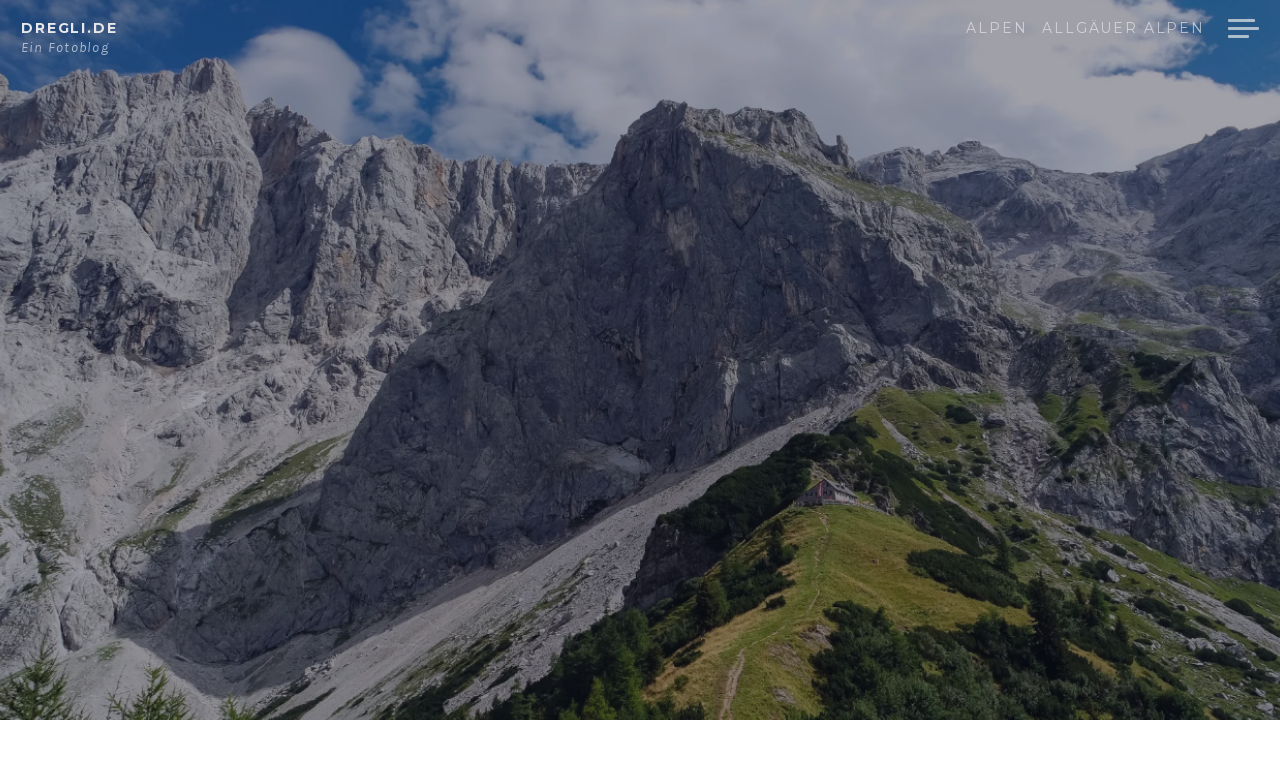

--- FILE ---
content_type: text/html; charset=UTF-8
request_url: http://dregli.de/unterwegs-unter-der-dachsteinsuedwand/
body_size: 20287
content:
<!DOCTYPE html><html lang="de" class="no-js"><head><meta charset="UTF-8"><meta name="viewport" content="width=device-width, initial-scale=1"><link rel="profile" href="http://gmpg.org/xfn/11"><link rel="pingback" href="http://dregli.de/xmlrpc.php"> <script defer src="[data-uri]"></script> <meta name='robots' content='index, follow, max-image-preview:large, max-snippet:-1, max-video-preview:-1' /><meta name="google-site-verification" content="YBTOOHBIfbt9OqcZWiTabQahvlrRFghjlIDI9MLIeJw" /><meta name="msvalidate.01" content="86FFF1BA41D5D1183593F7033C323E4D" /><title>Unterwegs unter der Dachsteinsüdwand - dregli.de</title><link rel="canonical" href="http://dregli.de/unterwegs-unter-der-dachsteinsuedwand/" /><meta property="og:locale" content="de_DE" /><meta property="og:type" content="article" /><meta property="og:title" content="Unterwegs unter der Dachsteinsüdwand - dregli.de" /><meta property="og:description" content="Unterwegs unter der Dachsteinsüdwand Lange Zeit habe ich meine Webseite vernachlässigt. Nun möchte ich Euch wieder ein paar Bilder aus den Alpen zeigen. Die kommenden Bilder wurden gleich am Ankunftstages, im August 2015 aufgenommen. Man kann zwar einen Ort immer wieder besuchen, jedoch erhält man immer wieder neue Eindrücke. So auch in diesem Fall. Der [&hellip;]" /><meta property="og:url" content="http://dregli.de/unterwegs-unter-der-dachsteinsuedwand/" /><meta property="og:site_name" content="dregli.de" /><meta property="article:published_time" content="2016-04-10T12:46:45+00:00" /><meta property="article:modified_time" content="2016-05-08T08:55:14+00:00" /><meta property="og:image" content="http://dregli.de/wp-content/uploads/2016/04/Dachstein-Tauern-2015-8-845x563.jpg" /><meta property="og:image:width" content="845" /><meta property="og:image:height" content="563" /><meta property="og:image:type" content="image/jpeg" /><meta name="author" content="segelfreund" /><meta name="twitter:card" content="summary_large_image" /><meta name="twitter:label1" content="Verfasst von" /><meta name="twitter:data1" content="segelfreund" /> <script type="application/ld+json" class="yoast-schema-graph">{"@context":"https://schema.org","@graph":[{"@type":"WebPage","@id":"http://dregli.de/unterwegs-unter-der-dachsteinsuedwand/","url":"http://dregli.de/unterwegs-unter-der-dachsteinsuedwand/","name":"Unterwegs unter der Dachsteinsüdwand - dregli.de","isPartOf":{"@id":"http://dregli.de/#website"},"primaryImageOfPage":{"@id":"http://dregli.de/unterwegs-unter-der-dachsteinsuedwand/#primaryimage"},"image":{"@id":"http://dregli.de/unterwegs-unter-der-dachsteinsuedwand/#primaryimage"},"thumbnailUrl":"https://i0.wp.com/dregli.de/wp-content/uploads/2016/04/Dachstein-Tauern-2015-8.jpg?fit=2048%2C1365","datePublished":"2016-04-10T12:46:45+00:00","dateModified":"2016-05-08T08:55:14+00:00","author":{"@id":"http://dregli.de/#/schema/person/0d2354f9a448bf06d115052a3187280b"},"breadcrumb":{"@id":"http://dregli.de/unterwegs-unter-der-dachsteinsuedwand/#breadcrumb"},"inLanguage":"de","potentialAction":[{"@type":"ReadAction","target":["http://dregli.de/unterwegs-unter-der-dachsteinsuedwand/"]}]},{"@type":"ImageObject","inLanguage":"de","@id":"http://dregli.de/unterwegs-unter-der-dachsteinsuedwand/#primaryimage","url":"https://i0.wp.com/dregli.de/wp-content/uploads/2016/04/Dachstein-Tauern-2015-8.jpg?fit=2048%2C1365","contentUrl":"https://i0.wp.com/dregli.de/wp-content/uploads/2016/04/Dachstein-Tauern-2015-8.jpg?fit=2048%2C1365","width":2048,"height":1365,"caption":"Zur Dachsteinsüdwandhütte"},{"@type":"BreadcrumbList","@id":"http://dregli.de/unterwegs-unter-der-dachsteinsuedwand/#breadcrumb","itemListElement":[{"@type":"ListItem","position":1,"name":"Home","item":"http://dregli.de/"},{"@type":"ListItem","position":2,"name":"Unterwegs unter der Dachsteinsüdwand"}]},{"@type":"WebSite","@id":"http://dregli.de/#website","url":"http://dregli.de/","name":"dregli.de","description":"Ein Fotoblog","potentialAction":[{"@type":"SearchAction","target":{"@type":"EntryPoint","urlTemplate":"http://dregli.de/?s={search_term_string}"},"query-input":"required name=search_term_string"}],"inLanguage":"de"},{"@type":"Person","@id":"http://dregli.de/#/schema/person/0d2354f9a448bf06d115052a3187280b","name":"segelfreund","image":{"@type":"ImageObject","inLanguage":"de","@id":"http://dregli.de/#/schema/person/image/","url":"https://secure.gravatar.com/avatar/1760729d25768e36aa86a19da29e8810435ad58349792c9c1a5b815ba6dd236e?s=96&d=mm&r=g","contentUrl":"https://secure.gravatar.com/avatar/1760729d25768e36aa86a19da29e8810435ad58349792c9c1a5b815ba6dd236e?s=96&d=mm&r=g","caption":"segelfreund"},"url":"http://dregli.de/author/segelfreund/"}]}</script> <link rel='dns-prefetch' href='//secure.gravatar.com' /><link rel='dns-prefetch' href='//stats.wp.com' /><link rel='dns-prefetch' href='//fonts.googleapis.com' /><link rel='dns-prefetch' href='//v0.wordpress.com' /><link rel='dns-prefetch' href='//i0.wp.com' /><link rel="alternate" type="application/rss+xml" title="dregli.de &raquo; Feed" href="http://dregli.de/feed/" /><link rel="alternate" type="application/rss+xml" title="dregli.de &raquo; Kommentar-Feed" href="http://dregli.de/comments/feed/" /><link rel="alternate" type="application/rss+xml" title="dregli.de &raquo; Kommentar-Feed zu Unterwegs unter der Dachsteinsüdwand" href="http://dregli.de/unterwegs-unter-der-dachsteinsuedwand/feed/" /><link rel="alternate" title="oEmbed (JSON)" type="application/json+oembed" href="http://dregli.de/wp-json/oembed/1.0/embed?url=http%3A%2F%2Fdregli.de%2Funterwegs-unter-der-dachsteinsuedwand%2F" /><link rel="alternate" title="oEmbed (XML)" type="text/xml+oembed" href="http://dregli.de/wp-json/oembed/1.0/embed?url=http%3A%2F%2Fdregli.de%2Funterwegs-unter-der-dachsteinsuedwand%2F&#038;format=xml" /><style id='wp-img-auto-sizes-contain-inline-css' type='text/css'>img:is([sizes=auto i],[sizes^="auto," i]){contain-intrinsic-size:3000px 1500px}
/*# sourceURL=wp-img-auto-sizes-contain-inline-css */</style><link rel='stylesheet' id='wp_sidebarlogin_css_styles-css' href='http://dregli.de/wp-content/cache/autoptimize/autoptimize_single_6dcacd8cca896b056f258588745b7c13.php?ver=6.9' type='text/css' media='all' /><style id='wp-emoji-styles-inline-css' type='text/css'>img.wp-smiley, img.emoji {
		display: inline !important;
		border: none !important;
		box-shadow: none !important;
		height: 1em !important;
		width: 1em !important;
		margin: 0 0.07em !important;
		vertical-align: -0.1em !important;
		background: none !important;
		padding: 0 !important;
	}
/*# sourceURL=wp-emoji-styles-inline-css */</style><link rel='stylesheet' id='wp-block-library-css' href='http://dregli.de/wp-includes/css/dist/block-library/style.min.css?ver=6.9' type='text/css' media='all' /><style id='wp-block-library-inline-css' type='text/css'>.has-text-align-justify{text-align:justify;}

/*# sourceURL=wp-block-library-inline-css */</style><style id='global-styles-inline-css' type='text/css'>:root{--wp--preset--aspect-ratio--square: 1;--wp--preset--aspect-ratio--4-3: 4/3;--wp--preset--aspect-ratio--3-4: 3/4;--wp--preset--aspect-ratio--3-2: 3/2;--wp--preset--aspect-ratio--2-3: 2/3;--wp--preset--aspect-ratio--16-9: 16/9;--wp--preset--aspect-ratio--9-16: 9/16;--wp--preset--color--black: #000000;--wp--preset--color--cyan-bluish-gray: #abb8c3;--wp--preset--color--white: #ffffff;--wp--preset--color--pale-pink: #f78da7;--wp--preset--color--vivid-red: #cf2e2e;--wp--preset--color--luminous-vivid-orange: #ff6900;--wp--preset--color--luminous-vivid-amber: #fcb900;--wp--preset--color--light-green-cyan: #7bdcb5;--wp--preset--color--vivid-green-cyan: #00d084;--wp--preset--color--pale-cyan-blue: #8ed1fc;--wp--preset--color--vivid-cyan-blue: #0693e3;--wp--preset--color--vivid-purple: #9b51e0;--wp--preset--gradient--vivid-cyan-blue-to-vivid-purple: linear-gradient(135deg,rgb(6,147,227) 0%,rgb(155,81,224) 100%);--wp--preset--gradient--light-green-cyan-to-vivid-green-cyan: linear-gradient(135deg,rgb(122,220,180) 0%,rgb(0,208,130) 100%);--wp--preset--gradient--luminous-vivid-amber-to-luminous-vivid-orange: linear-gradient(135deg,rgb(252,185,0) 0%,rgb(255,105,0) 100%);--wp--preset--gradient--luminous-vivid-orange-to-vivid-red: linear-gradient(135deg,rgb(255,105,0) 0%,rgb(207,46,46) 100%);--wp--preset--gradient--very-light-gray-to-cyan-bluish-gray: linear-gradient(135deg,rgb(238,238,238) 0%,rgb(169,184,195) 100%);--wp--preset--gradient--cool-to-warm-spectrum: linear-gradient(135deg,rgb(74,234,220) 0%,rgb(151,120,209) 20%,rgb(207,42,186) 40%,rgb(238,44,130) 60%,rgb(251,105,98) 80%,rgb(254,248,76) 100%);--wp--preset--gradient--blush-light-purple: linear-gradient(135deg,rgb(255,206,236) 0%,rgb(152,150,240) 100%);--wp--preset--gradient--blush-bordeaux: linear-gradient(135deg,rgb(254,205,165) 0%,rgb(254,45,45) 50%,rgb(107,0,62) 100%);--wp--preset--gradient--luminous-dusk: linear-gradient(135deg,rgb(255,203,112) 0%,rgb(199,81,192) 50%,rgb(65,88,208) 100%);--wp--preset--gradient--pale-ocean: linear-gradient(135deg,rgb(255,245,203) 0%,rgb(182,227,212) 50%,rgb(51,167,181) 100%);--wp--preset--gradient--electric-grass: linear-gradient(135deg,rgb(202,248,128) 0%,rgb(113,206,126) 100%);--wp--preset--gradient--midnight: linear-gradient(135deg,rgb(2,3,129) 0%,rgb(40,116,252) 100%);--wp--preset--font-size--small: 13px;--wp--preset--font-size--medium: 20px;--wp--preset--font-size--large: 36px;--wp--preset--font-size--x-large: 42px;--wp--preset--spacing--20: 0.44rem;--wp--preset--spacing--30: 0.67rem;--wp--preset--spacing--40: 1rem;--wp--preset--spacing--50: 1.5rem;--wp--preset--spacing--60: 2.25rem;--wp--preset--spacing--70: 3.38rem;--wp--preset--spacing--80: 5.06rem;--wp--preset--shadow--natural: 6px 6px 9px rgba(0, 0, 0, 0.2);--wp--preset--shadow--deep: 12px 12px 50px rgba(0, 0, 0, 0.4);--wp--preset--shadow--sharp: 6px 6px 0px rgba(0, 0, 0, 0.2);--wp--preset--shadow--outlined: 6px 6px 0px -3px rgb(255, 255, 255), 6px 6px rgb(0, 0, 0);--wp--preset--shadow--crisp: 6px 6px 0px rgb(0, 0, 0);}:where(.is-layout-flex){gap: 0.5em;}:where(.is-layout-grid){gap: 0.5em;}body .is-layout-flex{display: flex;}.is-layout-flex{flex-wrap: wrap;align-items: center;}.is-layout-flex > :is(*, div){margin: 0;}body .is-layout-grid{display: grid;}.is-layout-grid > :is(*, div){margin: 0;}:where(.wp-block-columns.is-layout-flex){gap: 2em;}:where(.wp-block-columns.is-layout-grid){gap: 2em;}:where(.wp-block-post-template.is-layout-flex){gap: 1.25em;}:where(.wp-block-post-template.is-layout-grid){gap: 1.25em;}.has-black-color{color: var(--wp--preset--color--black) !important;}.has-cyan-bluish-gray-color{color: var(--wp--preset--color--cyan-bluish-gray) !important;}.has-white-color{color: var(--wp--preset--color--white) !important;}.has-pale-pink-color{color: var(--wp--preset--color--pale-pink) !important;}.has-vivid-red-color{color: var(--wp--preset--color--vivid-red) !important;}.has-luminous-vivid-orange-color{color: var(--wp--preset--color--luminous-vivid-orange) !important;}.has-luminous-vivid-amber-color{color: var(--wp--preset--color--luminous-vivid-amber) !important;}.has-light-green-cyan-color{color: var(--wp--preset--color--light-green-cyan) !important;}.has-vivid-green-cyan-color{color: var(--wp--preset--color--vivid-green-cyan) !important;}.has-pale-cyan-blue-color{color: var(--wp--preset--color--pale-cyan-blue) !important;}.has-vivid-cyan-blue-color{color: var(--wp--preset--color--vivid-cyan-blue) !important;}.has-vivid-purple-color{color: var(--wp--preset--color--vivid-purple) !important;}.has-black-background-color{background-color: var(--wp--preset--color--black) !important;}.has-cyan-bluish-gray-background-color{background-color: var(--wp--preset--color--cyan-bluish-gray) !important;}.has-white-background-color{background-color: var(--wp--preset--color--white) !important;}.has-pale-pink-background-color{background-color: var(--wp--preset--color--pale-pink) !important;}.has-vivid-red-background-color{background-color: var(--wp--preset--color--vivid-red) !important;}.has-luminous-vivid-orange-background-color{background-color: var(--wp--preset--color--luminous-vivid-orange) !important;}.has-luminous-vivid-amber-background-color{background-color: var(--wp--preset--color--luminous-vivid-amber) !important;}.has-light-green-cyan-background-color{background-color: var(--wp--preset--color--light-green-cyan) !important;}.has-vivid-green-cyan-background-color{background-color: var(--wp--preset--color--vivid-green-cyan) !important;}.has-pale-cyan-blue-background-color{background-color: var(--wp--preset--color--pale-cyan-blue) !important;}.has-vivid-cyan-blue-background-color{background-color: var(--wp--preset--color--vivid-cyan-blue) !important;}.has-vivid-purple-background-color{background-color: var(--wp--preset--color--vivid-purple) !important;}.has-black-border-color{border-color: var(--wp--preset--color--black) !important;}.has-cyan-bluish-gray-border-color{border-color: var(--wp--preset--color--cyan-bluish-gray) !important;}.has-white-border-color{border-color: var(--wp--preset--color--white) !important;}.has-pale-pink-border-color{border-color: var(--wp--preset--color--pale-pink) !important;}.has-vivid-red-border-color{border-color: var(--wp--preset--color--vivid-red) !important;}.has-luminous-vivid-orange-border-color{border-color: var(--wp--preset--color--luminous-vivid-orange) !important;}.has-luminous-vivid-amber-border-color{border-color: var(--wp--preset--color--luminous-vivid-amber) !important;}.has-light-green-cyan-border-color{border-color: var(--wp--preset--color--light-green-cyan) !important;}.has-vivid-green-cyan-border-color{border-color: var(--wp--preset--color--vivid-green-cyan) !important;}.has-pale-cyan-blue-border-color{border-color: var(--wp--preset--color--pale-cyan-blue) !important;}.has-vivid-cyan-blue-border-color{border-color: var(--wp--preset--color--vivid-cyan-blue) !important;}.has-vivid-purple-border-color{border-color: var(--wp--preset--color--vivid-purple) !important;}.has-vivid-cyan-blue-to-vivid-purple-gradient-background{background: var(--wp--preset--gradient--vivid-cyan-blue-to-vivid-purple) !important;}.has-light-green-cyan-to-vivid-green-cyan-gradient-background{background: var(--wp--preset--gradient--light-green-cyan-to-vivid-green-cyan) !important;}.has-luminous-vivid-amber-to-luminous-vivid-orange-gradient-background{background: var(--wp--preset--gradient--luminous-vivid-amber-to-luminous-vivid-orange) !important;}.has-luminous-vivid-orange-to-vivid-red-gradient-background{background: var(--wp--preset--gradient--luminous-vivid-orange-to-vivid-red) !important;}.has-very-light-gray-to-cyan-bluish-gray-gradient-background{background: var(--wp--preset--gradient--very-light-gray-to-cyan-bluish-gray) !important;}.has-cool-to-warm-spectrum-gradient-background{background: var(--wp--preset--gradient--cool-to-warm-spectrum) !important;}.has-blush-light-purple-gradient-background{background: var(--wp--preset--gradient--blush-light-purple) !important;}.has-blush-bordeaux-gradient-background{background: var(--wp--preset--gradient--blush-bordeaux) !important;}.has-luminous-dusk-gradient-background{background: var(--wp--preset--gradient--luminous-dusk) !important;}.has-pale-ocean-gradient-background{background: var(--wp--preset--gradient--pale-ocean) !important;}.has-electric-grass-gradient-background{background: var(--wp--preset--gradient--electric-grass) !important;}.has-midnight-gradient-background{background: var(--wp--preset--gradient--midnight) !important;}.has-small-font-size{font-size: var(--wp--preset--font-size--small) !important;}.has-medium-font-size{font-size: var(--wp--preset--font-size--medium) !important;}.has-large-font-size{font-size: var(--wp--preset--font-size--large) !important;}.has-x-large-font-size{font-size: var(--wp--preset--font-size--x-large) !important;}
/*# sourceURL=global-styles-inline-css */</style><style id='classic-theme-styles-inline-css' type='text/css'>/*! This file is auto-generated */
.wp-block-button__link{color:#fff;background-color:#32373c;border-radius:9999px;box-shadow:none;text-decoration:none;padding:calc(.667em + 2px) calc(1.333em + 2px);font-size:1.125em}.wp-block-file__button{background:#32373c;color:#fff;text-decoration:none}
/*# sourceURL=/wp-includes/css/classic-themes.min.css */</style><link rel='stylesheet' id='magnus-fonts-css' href='//fonts.googleapis.com/css?family=Montserrat%3A400%2C700%7CKarla%3A400%2C700%2C400italic%2C700italic&#038;subset=latin%2Clatin-ext' type='text/css' media='all' /><link rel='stylesheet' id='magnus-style-css' href='http://dregli.de/wp-content/cache/autoptimize/autoptimize_single_ffc41c176169cbb3a4ac6dcc9a7b5d83.php?ver=6.9' type='text/css' media='all' /><link rel='stylesheet' id='jetpack_css-css' href='http://dregli.de/wp-content/cache/autoptimize/autoptimize_single_af06e42ba998be5b755ccfa57836b1a5.php?ver=12.9.4' type='text/css' media='all' /> <script defer type="text/javascript" src="http://dregli.de/wp-includes/js/jquery/jquery.min.js?ver=3.7.1" id="jquery-core-js"></script> <script defer type="text/javascript" src="http://dregli.de/wp-includes/js/jquery/jquery-migrate.min.js?ver=3.4.1" id="jquery-migrate-js"></script> <script defer type="text/javascript" src="http://dregli.de/wp-content/cache/autoptimize/autoptimize_single_981ff38a565f655067e6ad8c9f00486e.php?ver=1.0" id="blockui-js"></script> <script defer id="wp-sidebar-login-js-extra" src="[data-uri]"></script> <script defer type="text/javascript" src="http://dregli.de/wp-content/cache/autoptimize/autoptimize_single_530b5eb0674871b5ecd4d969550c45ed.php?ver=1.0" id="wp-sidebar-login-js"></script> <link rel="https://api.w.org/" href="http://dregli.de/wp-json/" /><link rel="alternate" title="JSON" type="application/json" href="http://dregli.de/wp-json/wp/v2/posts/1072" /><link rel="EditURI" type="application/rsd+xml" title="RSD" href="http://dregli.de/xmlrpc.php?rsd" /><meta name="generator" content="WordPress 6.9" /><link rel='shortlink' href='https://wp.me/p7pzWC-hi' /><style>img#wpstats{display:none}</style><style type="text/css">.recentcomments a{display:inline !important;padding:0 !important;margin:0 !important;}</style><style type="text/css">.site-title a,
		.site-description {
			color: #1e73be;
		}</style><link rel='stylesheet' id='envira-gallery-lite-style-css' href='http://dregli.de/wp-content/cache/autoptimize/autoptimize_single_014a1ba44b57c93fe27ca99fdc649771.php?ver=1.8.7.1' type='text/css' media='all' property="stylesheet" /><link rel='stylesheet' id='envira-gallery-lite-lazyload-css' href='http://dregli.de/wp-content/cache/autoptimize/autoptimize_single_fd9ff76bfd3269c1e830187e97eb4286.php?ver=1.8.7.1' type='text/css' media='all' property="stylesheet" /><link rel='stylesheet' id='envira-gallery-lite-fancybox-css' href='http://dregli.de/wp-content/cache/autoptimize/autoptimize_single_e791dbf5800308a66c089fa64336581f.php?ver=1.8.7.1' type='text/css' media='all' property="stylesheet" /><link rel='stylesheet' id='envira-gallery-lite-jgallery-css' href='http://dregli.de/wp-content/cache/autoptimize/autoptimize_single_c2abd9075591e73be3cdccd134936ec2.php?ver=1.8.7.1' type='text/css' media='all' property="stylesheet" /></head><body class="wp-singular post-template-default single single-post postid-1072 single-format-standard wp-theme-magnus group-blog custom-menu featured-image"><div id="page" class="hfeed site"> <a class="skip-link screen-reader-text" href="#content">Skip to content</a><header id="masthead" class="site-header" role="banner"><div class="site-branding"><h1 class="site-title"><a href="http://dregli.de/" rel="home">dregli.de</a></h1><h2 class="site-description">Ein Fotoblog</h2></div><nav id="site-navigation" class="header-navigation" role="navigation"><div class="menu-header-container"><ul id="header-menu" class="menu"><li id="menu-item-1028" class="menu-item menu-item-type-taxonomy menu-item-object-category current-post-ancestor current-menu-parent current-post-parent menu-item-1028"><a href="http://dregli.de/category/natur/alpen/">Alpen</a></li><li id="menu-item-1029" class="menu-item menu-item-type-taxonomy menu-item-object-category menu-item-1029"><a href="http://dregli.de/category/natur/alpen/allgaeuer-alpen/">Allgäuer Alpen</a></li></ul></div> <button class="sidebar-toggle" aria-controls="sidebar" aria-expanded="false"> <span class="sidebar-toggle-icon">Sidebar</span> </button></nav></header><section class="site-header-image"><div class="section-image" style="background-image: url(https://i0.wp.com/dregli.de/wp-content/uploads/2016/04/Dachstein-Tauern-2015-8.jpg?resize=2000%2C1365);"></div></section><section id="content" class="site-content"><div id="primary" class="content-area"><main id="main" class="site-main" role="main"><article id="post-1072" class="post-1072 post type-post status-publish format-standard has-post-thumbnail hentry category-allgemein category-alpen category-dachstein category-dachsteinmassiv category-natur tag-alpen tag-berge tag-blauer-himmel tag-dachstein tag-dachsteinmassiv tag-dachsteinsuedwand tag-gebirge tag-landschaft tag-natur tag-sommer tag-wolken"><header class="entry-header"><h1 class="entry-title">Unterwegs unter der Dachsteinsüdwand</h1><div class="entry-meta"> <span class="posted-on">Posted on <a href="http://dregli.de/unterwegs-unter-der-dachsteinsuedwand/" rel="bookmark"><time class="entry-date published" datetime="2016-04-10T14:46:45+02:00">10. April 2016</time><time class="updated" datetime="2016-05-08T10:55:14+02:00">8. Mai 2016</time></a></span></div></header><div class="entry-content"><h4>Unterwegs unter der Dachsteinsüdwand</h4><p>Lange Zeit habe ich meine Webseite vernachlässigt. Nun möchte ich Euch wieder ein paar Bilder aus den Alpen zeigen.</p><p>Die kommenden Bilder wurden gleich am Ankunftstages, im August 2015 aufgenommen.</p><p>Man kann zwar einen Ort immer wieder besuchen, jedoch erhält man immer wieder neue Eindrücke. So auch in diesem Fall.</p><p>Der Weg von der Talstation der Dachsteingletscherbahn, hin zur Dachsteinsüdwandhütte und zurück war reizvoll.</p><p>&nbsp;</p><p><div id="envira-gallery-wrap-1072" class="envira-gallery-wrap envira-gallery-theme-base envira-lightbox-theme-base" itemscope itemtype="https://schema.org/ImageGallery"><div data-row-height="" data-gallery-theme="" id="envira-gallery-1072" class="envira-gallery-public  envira-gallery-2-columns envira-clear enviratope envira-gallery-css-animations" data-envira-columns="2"><div id="envira-gallery-item-1074" class="envira-gallery-item enviratope-item envira-gallery-item-1" style="padding-left: 5px; padding-bottom: 10px; padding-right: 5px;"  itemscope itemtype="https://schema.org/ImageObject"><div class="envira-gallery-item-inner"><div class="envira-gallery-position-overlay  envira-gallery-top-left"></div><div class="envira-gallery-position-overlay  envira-gallery-top-right"></div><div class="envira-gallery-position-overlay  envira-gallery-bottom-left"></div><div class="envira-gallery-position-overlay  envira-gallery-bottom-right"></div><a href="http://dregli.de/wp-content/uploads/2016/04/Dachstein-Tauern-2015-1.jpg" class="envira-gallery-1072 envira-gallery-link" rel="enviragallery1072" title="Dachsteinsüdwand 1" data-envira-caption="Dachsteinsüdwand 1" data-envira-retina="" data-thumbnail=""  itemprop="contentUrl"><div class="envira-lazy" data-test-width="960" data-test-height="300" style="padding-bottom:31.25%;"><img decoding="async" id="envira-gallery-image-1074" class="envira-gallery-image envira-gallery-image-1" data-envira-index="1" src="https://i0.wp.com/dregli.de/wp-content/uploads/2016/04/Dachstein-Tauern-2015-1.jpg?fit=1536%2C1024" data-envira-src="https://i0.wp.com/dregli.de/wp-content/uploads/2016/04/Dachstein-Tauern-2015-1.jpg?fit=1536%2C1024" data-envira-gallery-id="1072" data-envira-item-id="1074" data-envira-caption="Dachsteinsüdwand 1" alt="Dachsteinsüdwand 1" title="Dachsteinsüdwand 1"  itemprop="thumbnailUrl" data-envira-srcset="https://i0.wp.com/dregli.de/wp-content/uploads/2016/04/Dachstein-Tauern-2015-1.jpg?fit=1536%2C1024 400w,https://i0.wp.com/dregli.de/wp-content/uploads/2016/04/Dachstein-Tauern-2015-1.jpg?fit=1536%2C1024 2x" srcset="[data-uri]" /></div></a></div></div><div id="envira-gallery-item-1075" class="envira-gallery-item enviratope-item envira-gallery-item-2" style="padding-left: 5px; padding-bottom: 10px; padding-right: 5px;"  itemscope itemtype="https://schema.org/ImageObject"><div class="envira-gallery-item-inner"><div class="envira-gallery-position-overlay  envira-gallery-top-left"></div><div class="envira-gallery-position-overlay  envira-gallery-top-right"></div><div class="envira-gallery-position-overlay  envira-gallery-bottom-left"></div><div class="envira-gallery-position-overlay  envira-gallery-bottom-right"></div><a href="http://dregli.de/wp-content/uploads/2016/04/Dachstein-Tauern-2015-2.jpg" class="envira-gallery-1072 envira-gallery-link" rel="enviragallery1072" title="Dachsteinsüdwand 2" data-envira-caption="Dachsteinsüdwand 2" data-envira-retina="" data-thumbnail=""  itemprop="contentUrl"><div class="envira-lazy" data-test-width="960" data-test-height="300" style="padding-bottom:31.25%;"><img decoding="async" id="envira-gallery-image-1075" class="envira-gallery-image envira-gallery-image-2" data-envira-index="2" src="https://i0.wp.com/dregli.de/wp-content/uploads/2016/04/Dachstein-Tauern-2015-2.jpg?fit=1536%2C1024" data-envira-src="https://i0.wp.com/dregli.de/wp-content/uploads/2016/04/Dachstein-Tauern-2015-2.jpg?fit=1536%2C1024" data-envira-gallery-id="1072" data-envira-item-id="1075" data-envira-caption="Dachsteinsüdwand 2" alt="Dachsteinsüdwand 2" title="Dachsteinsüdwand 2"  itemprop="thumbnailUrl" data-envira-srcset="https://i0.wp.com/dregli.de/wp-content/uploads/2016/04/Dachstein-Tauern-2015-2.jpg?fit=1536%2C1024 400w,https://i0.wp.com/dregli.de/wp-content/uploads/2016/04/Dachstein-Tauern-2015-2.jpg?fit=1536%2C1024 2x" srcset="[data-uri]" /></div></a></div></div><div id="envira-gallery-item-1076" class="envira-gallery-item enviratope-item envira-gallery-item-3" style="padding-left: 5px; padding-bottom: 10px; padding-right: 5px;"  itemscope itemtype="https://schema.org/ImageObject"><div class="envira-gallery-item-inner"><div class="envira-gallery-position-overlay  envira-gallery-top-left"></div><div class="envira-gallery-position-overlay  envira-gallery-top-right"></div><div class="envira-gallery-position-overlay  envira-gallery-bottom-left"></div><div class="envira-gallery-position-overlay  envira-gallery-bottom-right"></div><a href="http://dregli.de/wp-content/uploads/2016/04/Dachstein-Tauern-2015-3.jpg" class="envira-gallery-1072 envira-gallery-link" rel="enviragallery1072" title="Panorama Dachsteinsüdwand" data-envira-caption="Panorama Dachsteinsüdwand" data-envira-retina="" data-thumbnail=""  itemprop="contentUrl"><div class="envira-lazy" data-test-width="960" data-test-height="300" style="padding-bottom:31.25%;"><img decoding="async" id="envira-gallery-image-1076" class="envira-gallery-image envira-gallery-image-3" data-envira-index="3" src="https://i0.wp.com/dregli.de/wp-content/uploads/2016/04/Dachstein-Tauern-2015-3.jpg?fit=1536%2C363" data-envira-src="https://i0.wp.com/dregli.de/wp-content/uploads/2016/04/Dachstein-Tauern-2015-3.jpg?fit=1536%2C363" data-envira-gallery-id="1072" data-envira-item-id="1076" data-envira-caption="Panorama Dachsteinsüdwand" alt="Panorama Dachsteinsüdwand" title="Panorama Dachsteinsüdwand"  itemprop="thumbnailUrl" data-envira-srcset="https://i0.wp.com/dregli.de/wp-content/uploads/2016/04/Dachstein-Tauern-2015-3.jpg?fit=1536%2C363 400w,https://i0.wp.com/dregli.de/wp-content/uploads/2016/04/Dachstein-Tauern-2015-3.jpg?fit=1536%2C363 2x" srcset="[data-uri]" /></div></a></div></div><div id="envira-gallery-item-1077" class="envira-gallery-item enviratope-item envira-gallery-item-4" style="padding-left: 5px; padding-bottom: 10px; padding-right: 5px;"  itemscope itemtype="https://schema.org/ImageObject"><div class="envira-gallery-item-inner"><div class="envira-gallery-position-overlay  envira-gallery-top-left"></div><div class="envira-gallery-position-overlay  envira-gallery-top-right"></div><div class="envira-gallery-position-overlay  envira-gallery-bottom-left"></div><div class="envira-gallery-position-overlay  envira-gallery-bottom-right"></div><a href="http://dregli.de/wp-content/uploads/2016/04/Dachstein-Tauern-2015-4.jpg" class="envira-gallery-1072 envira-gallery-link" rel="enviragallery1072" title="Blick auf die Tauern" data-envira-caption="Blick auf die Tauern" data-envira-retina="" data-thumbnail=""  itemprop="contentUrl"><div class="envira-lazy" data-test-width="960" data-test-height="300" style="padding-bottom:31.25%;"><img decoding="async" id="envira-gallery-image-1077" class="envira-gallery-image envira-gallery-image-4" data-envira-index="4" src="https://i0.wp.com/dregli.de/wp-content/uploads/2016/04/Dachstein-Tauern-2015-4.jpg?fit=1223%2C1536" data-envira-src="https://i0.wp.com/dregli.de/wp-content/uploads/2016/04/Dachstein-Tauern-2015-4.jpg?fit=1223%2C1536" data-envira-gallery-id="1072" data-envira-item-id="1077" data-envira-caption="Blick auf die Tauern" alt="Blick auf die Tauern" title="Blick auf die Tauern"  itemprop="thumbnailUrl" data-envira-srcset="https://i0.wp.com/dregli.de/wp-content/uploads/2016/04/Dachstein-Tauern-2015-4.jpg?fit=1223%2C1536 400w,https://i0.wp.com/dregli.de/wp-content/uploads/2016/04/Dachstein-Tauern-2015-4.jpg?fit=1223%2C1536 2x" srcset="[data-uri]" /></div></a></div></div><div id="envira-gallery-item-1078" class="envira-gallery-item enviratope-item envira-gallery-item-5" style="padding-left: 5px; padding-bottom: 10px; padding-right: 5px;"  itemscope itemtype="https://schema.org/ImageObject"><div class="envira-gallery-item-inner"><div class="envira-gallery-position-overlay  envira-gallery-top-left"></div><div class="envira-gallery-position-overlay  envira-gallery-top-right"></div><div class="envira-gallery-position-overlay  envira-gallery-bottom-left"></div><div class="envira-gallery-position-overlay  envira-gallery-bottom-right"></div><a href="http://dregli.de/wp-content/uploads/2016/04/Dachstein-Tauern-2015-5.jpg" class="envira-gallery-1072 envira-gallery-link" rel="enviragallery1072" title="Auf dem Weg zur Dachsteinsüdwandhütte" data-envira-caption="Auf dem Weg zur Dachsteinsüdwandhütte" data-envira-retina="" data-thumbnail=""  itemprop="contentUrl"><div class="envira-lazy" data-test-width="960" data-test-height="300" style="padding-bottom:31.25%;"><img decoding="async" id="envira-gallery-image-1078" class="envira-gallery-image envira-gallery-image-5" data-envira-index="5" src="https://i0.wp.com/dregli.de/wp-content/uploads/2016/04/Dachstein-Tauern-2015-5.jpg?fit=1536%2C314" data-envira-src="https://i0.wp.com/dregli.de/wp-content/uploads/2016/04/Dachstein-Tauern-2015-5.jpg?fit=1536%2C314" data-envira-gallery-id="1072" data-envira-item-id="1078" data-envira-caption="Auf dem Weg zur Dachsteinsüdwandhütte" alt="Auf dem Weg zur Dachsteinsüdwandhütte" title="Auf dem Weg zur Dachsteinsüdwandhütte"  itemprop="thumbnailUrl" data-envira-srcset="https://i0.wp.com/dregli.de/wp-content/uploads/2016/04/Dachstein-Tauern-2015-5.jpg?fit=1536%2C314 400w,https://i0.wp.com/dregli.de/wp-content/uploads/2016/04/Dachstein-Tauern-2015-5.jpg?fit=1536%2C314 2x" srcset="[data-uri]" /></div></a></div></div><div id="envira-gallery-item-1079" class="envira-gallery-item enviratope-item envira-gallery-item-6" style="padding-left: 5px; padding-bottom: 10px; padding-right: 5px;"  itemscope itemtype="https://schema.org/ImageObject"><div class="envira-gallery-item-inner"><div class="envira-gallery-position-overlay  envira-gallery-top-left"></div><div class="envira-gallery-position-overlay  envira-gallery-top-right"></div><div class="envira-gallery-position-overlay  envira-gallery-bottom-left"></div><div class="envira-gallery-position-overlay  envira-gallery-bottom-right"></div><a href="http://dregli.de/wp-content/uploads/2016/04/Dachstein-Tauern-2015-6.jpg" class="envira-gallery-1072 envira-gallery-link" rel="enviragallery1072" title="Dachstein und Torstein" data-envira-caption="Dachstein und Torstein" data-envira-retina="" data-thumbnail=""  itemprop="contentUrl"><div class="envira-lazy" data-test-width="960" data-test-height="300" style="padding-bottom:31.25%;"><img decoding="async" id="envira-gallery-image-1079" class="envira-gallery-image envira-gallery-image-6" data-envira-index="6" src="https://i0.wp.com/dregli.de/wp-content/uploads/2016/04/Dachstein-Tauern-2015-6.jpg?fit=1536%2C989" data-envira-src="https://i0.wp.com/dregli.de/wp-content/uploads/2016/04/Dachstein-Tauern-2015-6.jpg?fit=1536%2C989" data-envira-gallery-id="1072" data-envira-item-id="1079" data-envira-caption="Dachstein und Torstein" alt="Dachstein und Torstein" title="Dachstein und Torstein"  itemprop="thumbnailUrl" data-envira-srcset="https://i0.wp.com/dregli.de/wp-content/uploads/2016/04/Dachstein-Tauern-2015-6.jpg?fit=1536%2C989 400w,https://i0.wp.com/dregli.de/wp-content/uploads/2016/04/Dachstein-Tauern-2015-6.jpg?fit=1536%2C989 2x" srcset="[data-uri]" /></div></a></div></div><div id="envira-gallery-item-1080" class="envira-gallery-item enviratope-item envira-gallery-item-7" style="padding-left: 5px; padding-bottom: 10px; padding-right: 5px;"  itemscope itemtype="https://schema.org/ImageObject"><div class="envira-gallery-item-inner"><div class="envira-gallery-position-overlay  envira-gallery-top-left"></div><div class="envira-gallery-position-overlay  envira-gallery-top-right"></div><div class="envira-gallery-position-overlay  envira-gallery-bottom-left"></div><div class="envira-gallery-position-overlay  envira-gallery-bottom-right"></div><a href="http://dregli.de/wp-content/uploads/2016/04/Dachstein-Tauern-2015-7.jpg" class="envira-gallery-1072 envira-gallery-link" rel="enviragallery1072" title="Dachsteinsüdwand 3" data-envira-caption="Dachsteinsüdwand 3" data-envira-retina="" data-thumbnail=""  itemprop="contentUrl"><div class="envira-lazy" data-test-width="960" data-test-height="300" style="padding-bottom:31.25%;"><img decoding="async" id="envira-gallery-image-1080" class="envira-gallery-image envira-gallery-image-7" data-envira-index="7" src="https://i0.wp.com/dregli.de/wp-content/uploads/2016/04/Dachstein-Tauern-2015-7.jpg?fit=1536%2C1024" data-envira-src="https://i0.wp.com/dregli.de/wp-content/uploads/2016/04/Dachstein-Tauern-2015-7.jpg?fit=1536%2C1024" data-envira-gallery-id="1072" data-envira-item-id="1080" data-envira-caption="Dachsteinsüdwand 3" alt="Dachsteinsüdwand 3" title="Dachsteinsüdwand 3"  itemprop="thumbnailUrl" data-envira-srcset="https://i0.wp.com/dregli.de/wp-content/uploads/2016/04/Dachstein-Tauern-2015-7.jpg?fit=1536%2C1024 400w,https://i0.wp.com/dregli.de/wp-content/uploads/2016/04/Dachstein-Tauern-2015-7.jpg?fit=1536%2C1024 2x" srcset="[data-uri]" /></div></a></div></div><div id="envira-gallery-item-1081" class="envira-gallery-item enviratope-item envira-gallery-item-8" style="padding-left: 5px; padding-bottom: 10px; padding-right: 5px;"  itemscope itemtype="https://schema.org/ImageObject"><div class="envira-gallery-item-inner"><div class="envira-gallery-position-overlay  envira-gallery-top-left"></div><div class="envira-gallery-position-overlay  envira-gallery-top-right"></div><div class="envira-gallery-position-overlay  envira-gallery-bottom-left"></div><div class="envira-gallery-position-overlay  envira-gallery-bottom-right"></div><a href="http://dregli.de/wp-content/uploads/2016/04/Dachstein-Tauern-2015-8.jpg" class="envira-gallery-1072 envira-gallery-link" rel="enviragallery1072" title="Dachsteinsüdwand 4" data-envira-caption="Dachsteinsüdwand 4" data-envira-retina="" data-thumbnail=""  itemprop="contentUrl"><div class="envira-lazy" data-test-width="960" data-test-height="300" style="padding-bottom:31.25%;"><img decoding="async" id="envira-gallery-image-1081" class="envira-gallery-image envira-gallery-image-8" data-envira-index="8" src="https://i0.wp.com/dregli.de/wp-content/uploads/2016/04/Dachstein-Tauern-2015-8.jpg?fit=1536%2C1024" data-envira-src="https://i0.wp.com/dregli.de/wp-content/uploads/2016/04/Dachstein-Tauern-2015-8.jpg?fit=1536%2C1024" data-envira-gallery-id="1072" data-envira-item-id="1081" data-envira-caption="Dachsteinsüdwand 4" alt="Dachsteinsüdwand 4" title="Dachsteinsüdwand 4"  itemprop="thumbnailUrl" data-envira-srcset="https://i0.wp.com/dregli.de/wp-content/uploads/2016/04/Dachstein-Tauern-2015-8.jpg?fit=1536%2C1024 400w,https://i0.wp.com/dregli.de/wp-content/uploads/2016/04/Dachstein-Tauern-2015-8.jpg?fit=1536%2C1024 2x" srcset="[data-uri]" /></div></a></div></div><div id="envira-gallery-item-1082" class="envira-gallery-item enviratope-item envira-gallery-item-9" style="padding-left: 5px; padding-bottom: 10px; padding-right: 5px;"  itemscope itemtype="https://schema.org/ImageObject"><div class="envira-gallery-item-inner"><div class="envira-gallery-position-overlay  envira-gallery-top-left"></div><div class="envira-gallery-position-overlay  envira-gallery-top-right"></div><div class="envira-gallery-position-overlay  envira-gallery-bottom-left"></div><div class="envira-gallery-position-overlay  envira-gallery-bottom-right"></div><a href="http://dregli.de/wp-content/uploads/2016/04/Dachstein-Tauern-2015-9.jpg" class="envira-gallery-1072 envira-gallery-link" rel="enviragallery1072" title="Dachsteinsüdwand 5" data-envira-caption="Dachsteinsüdwand 5" data-envira-retina="" data-thumbnail=""  itemprop="contentUrl"><div class="envira-lazy" data-test-width="960" data-test-height="300" style="padding-bottom:31.25%;"><img decoding="async" id="envira-gallery-image-1082" class="envira-gallery-image envira-gallery-image-9" data-envira-index="9" src="https://i0.wp.com/dregli.de/wp-content/uploads/2016/04/Dachstein-Tauern-2015-9.jpg?fit=1536%2C1024" data-envira-src="https://i0.wp.com/dregli.de/wp-content/uploads/2016/04/Dachstein-Tauern-2015-9.jpg?fit=1536%2C1024" data-envira-gallery-id="1072" data-envira-item-id="1082" data-envira-caption="Dachsteinsüdwand 5" alt="Dachsteinsüdwand 5" title="Dachsteinsüdwand 5"  itemprop="thumbnailUrl" data-envira-srcset="https://i0.wp.com/dregli.de/wp-content/uploads/2016/04/Dachstein-Tauern-2015-9.jpg?fit=1536%2C1024 400w,https://i0.wp.com/dregli.de/wp-content/uploads/2016/04/Dachstein-Tauern-2015-9.jpg?fit=1536%2C1024 2x" srcset="[data-uri]" /></div></a></div></div><div id="envira-gallery-item-1085" class="envira-gallery-item enviratope-item envira-gallery-item-10" style="padding-left: 5px; padding-bottom: 10px; padding-right: 5px;"  itemscope itemtype="https://schema.org/ImageObject"><div class="envira-gallery-item-inner"><div class="envira-gallery-position-overlay  envira-gallery-top-left"></div><div class="envira-gallery-position-overlay  envira-gallery-top-right"></div><div class="envira-gallery-position-overlay  envira-gallery-bottom-left"></div><div class="envira-gallery-position-overlay  envira-gallery-bottom-right"></div><a href="http://dregli.de/wp-content/uploads/2016/04/Dachstein-Tauern-2015-12.jpg" class="envira-gallery-1072 envira-gallery-link" rel="enviragallery1072" title="Unterhalb der Dachsteinsüdwand" data-envira-caption="Unterhalb der Dachsteinsüdwand" data-envira-retina="" data-thumbnail=""  itemprop="contentUrl"><div class="envira-lazy" data-test-width="960" data-test-height="300" style="padding-bottom:31.25%;"><img decoding="async" id="envira-gallery-image-1085" class="envira-gallery-image envira-gallery-image-10" data-envira-index="10" src="https://i0.wp.com/dregli.de/wp-content/uploads/2016/04/Dachstein-Tauern-2015-12.jpg?fit=1536%2C1024" data-envira-src="https://i0.wp.com/dregli.de/wp-content/uploads/2016/04/Dachstein-Tauern-2015-12.jpg?fit=1536%2C1024" data-envira-gallery-id="1072" data-envira-item-id="1085" data-envira-caption="Unterhalb der Dachsteinsüdwand" alt="Unterhalb der Dachsteinsüdwand" title="Unterhalb der Dachsteinsüdwand"  itemprop="thumbnailUrl" data-envira-srcset="https://i0.wp.com/dregli.de/wp-content/uploads/2016/04/Dachstein-Tauern-2015-12.jpg?fit=1536%2C1024 400w,https://i0.wp.com/dregli.de/wp-content/uploads/2016/04/Dachstein-Tauern-2015-12.jpg?fit=1536%2C1024 2x" srcset="[data-uri]" /></div></a></div></div><div id="envira-gallery-item-1084" class="envira-gallery-item enviratope-item envira-gallery-item-11" style="padding-left: 5px; padding-bottom: 10px; padding-right: 5px;"  itemscope itemtype="https://schema.org/ImageObject"><div class="envira-gallery-item-inner"><div class="envira-gallery-position-overlay  envira-gallery-top-left"></div><div class="envira-gallery-position-overlay  envira-gallery-top-right"></div><div class="envira-gallery-position-overlay  envira-gallery-bottom-left"></div><div class="envira-gallery-position-overlay  envira-gallery-bottom-right"></div><a href="http://dregli.de/wp-content/uploads/2016/04/Dachstein-Tauern-2015-11.jpg" class="envira-gallery-1072 envira-gallery-link" rel="enviragallery1072" title="Unterhalb der Dachsteinsüdwand 2" data-envira-caption="Unterhalb der Dachsteinsüdwand 2" data-envira-retina="" data-thumbnail=""  itemprop="contentUrl"><div class="envira-lazy" data-test-width="960" data-test-height="300" style="padding-bottom:31.25%;"><img decoding="async" id="envira-gallery-image-1084" class="envira-gallery-image envira-gallery-image-11" data-envira-index="11" src="https://i0.wp.com/dregli.de/wp-content/uploads/2016/04/Dachstein-Tauern-2015-11.jpg?fit=1536%2C1024" data-envira-src="https://i0.wp.com/dregli.de/wp-content/uploads/2016/04/Dachstein-Tauern-2015-11.jpg?fit=1536%2C1024" data-envira-gallery-id="1072" data-envira-item-id="1084" data-envira-caption="Unterhalb der Dachsteinsüdwand 2" alt="Unterhalb der Dachsteinsüdwand 2" title="Unterhalb der Dachsteinsüdwand 2"  itemprop="thumbnailUrl" data-envira-srcset="https://i0.wp.com/dregli.de/wp-content/uploads/2016/04/Dachstein-Tauern-2015-11.jpg?fit=1536%2C1024 400w,https://i0.wp.com/dregli.de/wp-content/uploads/2016/04/Dachstein-Tauern-2015-11.jpg?fit=1536%2C1024 2x" srcset="[data-uri]" /></div></a></div></div></div></div><noscript></noscript><br /> <script defer src="[data-uri]"></script></p></div><footer class="entry-footer"> <span class="cat-links">Posted in <a href="http://dregli.de/category/allgemein/" rel="category tag">Allgemein</a>, <a href="http://dregli.de/category/natur/alpen/" rel="category tag">Alpen</a>, <a href="http://dregli.de/category/natur/alpen/dachstein/" rel="category tag">Dachstein</a>, <a href="http://dregli.de/category/natur/alpen/dachsteinmassiv/" rel="category tag">Dachsteinmassiv</a>, <a href="http://dregli.de/category/natur/" rel="category tag">Natur</a></span><span class="tags-links">Tagged <a href="http://dregli.de/tag/alpen/" rel="tag">Alpen</a>, <a href="http://dregli.de/tag/berge/" rel="tag">Berge</a>, <a href="http://dregli.de/tag/blauer-himmel/" rel="tag">blauer Himmel</a>, <a href="http://dregli.de/tag/dachstein/" rel="tag">Dachstein</a>, <a href="http://dregli.de/tag/dachsteinmassiv/" rel="tag">Dachsteinmassiv</a>, <a href="http://dregli.de/tag/dachsteinsuedwand/" rel="tag">Dachsteinsüdwand</a>, <a href="http://dregli.de/tag/gebirge/" rel="tag">Gebirge</a>, <a href="http://dregli.de/tag/landschaft/" rel="tag">Landschaft</a>, <a href="http://dregli.de/tag/natur/" rel="tag">Natur</a>, <a href="http://dregli.de/tag/sommer/" rel="tag">Sommer</a>, <a href="http://dregli.de/tag/wolken/" rel="tag">Wolken</a></span></footer></article><nav class="navigation post-navigation" aria-label="Beiträge"><h2 class="screen-reader-text">Beitragsnavigation</h2><div class="nav-links"><div class="nav-previous"><a href="http://dregli.de/rund-um-den-fussener-jochle-part-2/" rel="prev">Rund um den Füssener Jöchle &#8211; Part 2</a></div><div class="nav-next"><a href="http://dregli.de/dachstein-tauern-2015-schwarz-weiss/" rel="next">Dachstein &#8211; Tauern 2015 Schwarz-Weiß</a></div></div></nav><div id="comments" class="comments-area"><div id="respond" class="comment-respond"><h3 id="reply-title" class="comment-reply-title">Schreibe einen Kommentar <small><a rel="nofollow" id="cancel-comment-reply-link" href="/unterwegs-unter-der-dachsteinsuedwand/#respond" style="display:none;">Antwort abbrechen</a></small></h3><form action="http://dregli.de/wp-comments-post.php" method="post" id="commentform" class="comment-form"><p class="comment-notes"><span id="email-notes">Deine E-Mail-Adresse wird nicht veröffentlicht.</span> <span class="required-field-message">Erforderliche Felder sind mit <span class="required">*</span> markiert</span></p><p class="comment-form-comment"><label for="comment">Kommentar <span class="required">*</span></label><textarea id="comment" name="comment" cols="45" rows="8" maxlength="65525" required></textarea></p><p class="comment-form-author"><label for="author">Name <span class="required">*</span></label> <input id="author" name="author" type="text" value="" size="30" maxlength="245" autocomplete="name" required /></p><p class="comment-form-email"><label for="email">E-Mail-Adresse <span class="required">*</span></label> <input id="email" name="email" type="email" value="" size="30" maxlength="100" aria-describedby="email-notes" autocomplete="email" required /></p><p class="comment-form-url"><label for="url">Website</label> <input id="url" name="url" type="url" value="" size="30" maxlength="200" autocomplete="url" /></p><p class="comment-subscription-form"><input type="checkbox" name="subscribe_comments" id="subscribe_comments" value="subscribe" style="width: auto; -moz-appearance: checkbox; -webkit-appearance: checkbox;" /> <label class="subscribe-label" id="subscribe-label" for="subscribe_comments">Benachrichtige mich über nachfolgende Kommentare via E-Mail.</label></p><p class="comment-subscription-form"><input type="checkbox" name="subscribe_blog" id="subscribe_blog" value="subscribe" style="width: auto; -moz-appearance: checkbox; -webkit-appearance: checkbox;" /> <label class="subscribe-label" id="subscribe-blog-label" for="subscribe_blog">Benachrichtige mich über neue Beiträge via E-Mail.</label></p><p class="form-submit"><input name="submit" type="submit" id="submit" class="submit" value="Kommentar abschicken" /> <input type='hidden' name='comment_post_ID' value='1072' id='comment_post_ID' /> <input type='hidden' name='comment_parent' id='comment_parent' value='0' /></p><p style="display: none;"><input type="hidden" id="akismet_comment_nonce" name="akismet_comment_nonce" value="2322a5690c" /></p><p style="display: none !important;"><label>&#916;<textarea name="ak_hp_textarea" cols="45" rows="8" maxlength="100"></textarea></label><input type="hidden" id="ak_js_1" name="ak_js" value="27"/><script defer src="[data-uri]"></script></p></form></div><p class="akismet_comment_form_privacy_notice">Diese Website verwendet Akismet, um Spam zu reduzieren. <a href="https://akismet.com/privacy/" target="_blank" rel="nofollow noopener">Erfahre mehr darüber, wie deine Kommentardaten verarbeitet werden</a>.</p></div></main></div><div id="sidebar" class="sidebar"><div id="sidebar-inner" class="sidebar-inner"><nav class="main-navigation widget" role="navigation"><h2 class="menu-heading widget-title">Navigation</h2><div class="menu-haupt-container"><ul id="menu-haupt" class="nav-menu"><li id="menu-item-614" class="menu-item menu-item-type-taxonomy menu-item-object-category menu-item-614"><a href="http://dregli.de/category/natur/alpen/allgaeu/">Allgäu</a></li><li id="menu-item-615" class="menu-item menu-item-type-taxonomy menu-item-object-category current-post-ancestor current-menu-parent current-post-parent menu-item-615"><a href="http://dregli.de/category/natur/alpen/">Alpen</a></li><li id="menu-item-610" class="menu-item menu-item-type-taxonomy menu-item-object-category current-post-ancestor current-menu-parent current-post-parent menu-item-610"><a href="http://dregli.de/category/natur/">Natur</a></li><li id="menu-item-611" class="menu-item menu-item-type-taxonomy menu-item-object-category menu-item-611"><a href="http://dregli.de/category/ostfildern/">Ostfildern</a></li><li id="menu-item-612" class="menu-item menu-item-type-taxonomy menu-item-object-category menu-item-612"><a href="http://dregli.de/category/natur/schwaebische-alb/">Schwäbische Alb</a></li><li id="menu-item-613" class="menu-item menu-item-type-taxonomy menu-item-object-category menu-item-613"><a href="http://dregli.de/category/sport/">Sport</a></li><li id="menu-item-1045" class="menu-item menu-item-type-custom menu-item-object-custom menu-item-1045"><a href="https://www.flickr.com/photos/125803057@N08/">flickr</a></li><li id="menu-item-1047" class="menu-item menu-item-type-custom menu-item-object-custom menu-item-has-children menu-item-1047"><a href="https://500px.com/yvdreger">500px</a><ul class="sub-menu"><li id="menu-item-619" class="menu-item menu-item-type-post_type menu-item-object-page menu-item-has-children menu-item-619"><a href="http://dregli.de/impressum-angaben-gema-5-tmg-yves/">Impressum</a><ul class="sub-menu"><li id="menu-item-620" class="menu-item menu-item-type-post_type menu-item-object-page menu-item-620"><a href="http://dregli.de/haftungsausschluss/">Haftungsausschluss</a></li><li id="menu-item-618" class="menu-item menu-item-type-post_type menu-item-object-page menu-item-618"><a href="http://dregli.de/datenschutzerklarung/">Datenschutzerklärung</a></li></ul></li></ul></li></ul></div></nav><div id="secondary" class="widget-area" role="complementary"><aside id="search-2" class="widget widget_search"><form role="search" method="get" class="search-form" action="http://dregli.de/"> <label> <span class="screen-reader-text">Suche nach:</span> <input type="search" class="search-field" placeholder="Suchen …" value="" name="s" /> </label> <input type="submit" class="search-submit" value="Suchen" /></form></aside><aside id="recent-posts-2" class="widget widget_recent_entries"><h2 class="widget-title">Neueste Beiträge</h2><ul><li> <a href="http://dregli.de/silvretta-2017-teil-2/">Silvretta 2017 &#8211; Teil 2</a></li><li> <a href="http://dregli.de/silvretta-2017-teil-1/">Silvretta 2017 &#8211; Teil 1</a></li><li> <a href="http://dregli.de/dachstein-tauern-2016/">Dachstein &#8211; Tauern 2016</a></li><li> <a href="http://dregli.de/allgauer-ammergauer-alpen-2016/">Allgauer Ammergauer Alpen 2016</a></li><li> <a href="http://dregli.de/dachstein-tauern-2015-schwarz-weiss/">Dachstein &#8211; Tauern 2015 Schwarz-Weiß</a></li></ul></aside><aside id="recent-comments-2" class="widget widget_recent_comments"><h2 class="widget-title">Neueste Kommentare</h2><ul id="recentcomments"><li class="recentcomments"><span class="comment-author-link">segelfreund</span> bei <a href="http://dregli.de/salewa-klettersteig-am-iseler-2/#comment-8">Salewa Klettersteig am Iseler</a></li><li class="recentcomments"><span class="comment-author-link"><a href="http://www.via-ferrata.de/klettersteige/topo/salewa-klettersteig" class="url" rel="ugc external nofollow">Salewa Klettersteig</a></span> bei <a href="http://dregli.de/salewa-klettersteig-am-iseler-2/#comment-7">Salewa Klettersteig am Iseler</a></li><li class="recentcomments"><span class="comment-author-link"><a href="http://www.via-ferrata.de/klettersteige/topo/salewa-klettersteig" class="url" rel="ugc external nofollow">Salewa Klettersteig</a></span> bei <a href="http://dregli.de/salewa-klettersteig-am-iseler-2/#comment-6">Salewa Klettersteig am Iseler</a></li></ul></aside><aside id="archives-2" class="widget widget_archive"><h2 class="widget-title">Archiv</h2><ul><li><a href='http://dregli.de/2019/06/'>Juni 2019</a></li><li><a href='http://dregli.de/2019/03/'>März 2019</a></li><li><a href='http://dregli.de/2016/05/'>Mai 2016</a></li><li><a href='http://dregli.de/2016/04/'>April 2016</a></li><li><a href='http://dregli.de/2015/12/'>Dezember 2015</a></li><li><a href='http://dregli.de/2015/09/'>September 2015</a></li><li><a href='http://dregli.de/2015/08/'>August 2015</a></li><li><a href='http://dregli.de/2015/07/'>Juli 2015</a></li><li><a href='http://dregli.de/2015/06/'>Juni 2015</a></li><li><a href='http://dregli.de/2014/12/'>Dezember 2014</a></li><li><a href='http://dregli.de/2014/11/'>November 2014</a></li><li><a href='http://dregli.de/2014/10/'>Oktober 2014</a></li><li><a href='http://dregli.de/2014/08/'>August 2014</a></li><li><a href='http://dregli.de/2014/07/'>Juli 2014</a></li><li><a href='http://dregli.de/2014/06/'>Juni 2014</a></li><li><a href='http://dregli.de/2014/05/'>Mai 2014</a></li></ul></aside><aside id="categories-2" class="widget widget_categories"><h2 class="widget-title">Kategorien</h2><ul><li class="cat-item cat-item-15"><a href="http://dregli.de/category/natur/alpen/aggenstein/">Aggenstein</a></li><li class="cat-item cat-item-8"><a href="http://dregli.de/category/natur/alpen/allgaeu/">Allgäu</a></li><li class="cat-item cat-item-4"><a href="http://dregli.de/category/natur/alpen/allgaeuer-alpen/">Allgäuer Alpen</a></li><li class="cat-item cat-item-1"><a href="http://dregli.de/category/allgemein/">Allgemein</a></li><li class="cat-item cat-item-5"><a href="http://dregli.de/category/natur/alpen/">Alpen</a></li><li class="cat-item cat-item-75"><a href="http://dregli.de/category/technik/auto/">Auto</a></li><li class="cat-item cat-item-54"><a href="http://dregli.de/category/technik/ballon/">Ballon</a></li><li class="cat-item cat-item-52"><a href="http://dregli.de/category/technik/ballongluehen/">Ballonglühen</a></li><li class="cat-item cat-item-12"><a href="http://dregli.de/category/natur/berge/">Berge</a></li><li class="cat-item cat-item-9"><a href="http://dregli.de/category/natur/blauer-himmel/">blauer Himmel</a></li><li class="cat-item cat-item-25"><a href="http://dregli.de/category/natur/blitz/">Blitz</a></li><li class="cat-item cat-item-31"><a href="http://dregli.de/category/natur/alpen/dachstein/">Dachstein</a></li><li class="cat-item cat-item-33"><a href="http://dregli.de/category/natur/alpen/dachsteinmassiv/">Dachsteinmassiv</a></li><li class="cat-item cat-item-35"><a href="http://dregli.de/category/natur/alpen/dirndl/">Dirndl</a></li><li class="cat-item cat-item-55"><a href="http://dregli.de/category/technik/feuerwerk/">Feuerwerk</a></li><li class="cat-item cat-item-50"><a href="http://dregli.de/category/flammende-sterne/">Flammende Sterne</a></li><li class="cat-item cat-item-2"><a href="http://dregli.de/category/natur/gebirge/">Gebirge</a></li><li class="cat-item cat-item-22"><a href="http://dregli.de/category/natur/gewitter/">Gewitter</a></li><li class="cat-item cat-item-38"><a href="http://dregli.de/category/natur/alpen/gjadstein/">Gjadstein</a></li><li class="cat-item cat-item-36"><a href="http://dregli.de/category/natur/gletscher/">Gletscher</a></li><li class="cat-item cat-item-39"><a href="http://dregli.de/category/technik/gletscherbahn/">Gletscherbahn</a></li><li class="cat-item cat-item-60"><a href="http://dregli.de/category/natur/alpen/hahnenkamm/">Hahnenkamm</a></li><li class="cat-item cat-item-53"><a href="http://dregli.de/category/technik/heisstluftballon/">Heißtluftballon</a></li><li class="cat-item cat-item-27"><a href="http://dregli.de/category/natur/herbststimmung/">Herbststimmung</a></li><li class="cat-item cat-item-13"><a href="http://dregli.de/category/natur/alpen/iseler/">Iseler</a></li><li class="cat-item cat-item-11"><a href="http://dregli.de/category/sport/klettersteig/">Klettersteig</a></li><li class="cat-item cat-item-58"><a href="http://dregli.de/category/technik/lasershow/">Lasershow</a></li><li class="cat-item cat-item-10"><a href="http://dregli.de/category/natur/">Natur</a></li><li class="cat-item cat-item-24"><a href="http://dregli.de/category/ostfildern/">Ostfildern</a></li><li class="cat-item cat-item-78"><a href="http://dregli.de/category/natur/alpen/rofan/">Rofan</a></li><li class="cat-item cat-item-43"><a href="http://dregli.de/category/natur/rosen/">Rosen</a></li><li class="cat-item cat-item-7"><a href="http://dregli.de/category/natur/alpen/rote-flueh/">Rote Flüh</a></li><li class="cat-item cat-item-3"><a href="http://dregli.de/category/natur/alpen/schartschrofen/">Schartschrofen</a></li><li class="cat-item cat-item-65"><a href="http://dregli.de/category/natur/schwaebische-alb/">Schwäbische Alb</a></li><li class="cat-item cat-item-48"><a href="http://dregli.de/category/schwarz-weiss/">Schwarz-Weiß</a></li><li class="cat-item cat-item-68"><a href="http://dregli.de/category/natur/see/">See</a></li><li class="cat-item cat-item-41"><a href="http://dregli.de/category/skulpturen/">Skulpturen</a></li><li class="cat-item cat-item-28"><a href="http://dregli.de/category/natur/sonnenuntergang/">Sonnenuntergang</a></li><li class="cat-item cat-item-69"><a href="http://dregli.de/category/sport/">Sport</a></li><li class="cat-item cat-item-164"><a href="http://dregli.de/category/technik/">Technik</a></li><li class="cat-item cat-item-16"><a href="http://dregli.de/category/natur/alpen/tegelberg/">Tegelberg</a></li><li class="cat-item cat-item-74"><a href="http://dregli.de/category/natur/tier/">Tier</a></li><li class="cat-item cat-item-81"><a href="http://dregli.de/category/natur/voegel/">Vögel</a></li><li class="cat-item cat-item-80"><a href="http://dregli.de/category/natur/alpen/zugspitze/">Zugspitze</a></li></ul></aside><aside id="meta-2" class="widget widget_meta"><h2 class="widget-title">Meta</h2><ul><li><a rel="nofollow" href="http://dregli.de/wp-login.php?itsec-hb-token=wplogin">Anmelden</a></li><li><a href="http://dregli.de/feed/">Feed der Einträge</a></li><li><a href="http://dregli.de/comments/feed/">Kommentar-Feed</a></li><li><a href="https://de.wordpress.org/">WordPress.org</a></li></ul></aside></div></div></div></section><footer id="colophon" class="site-footer" role="contentinfo"><ul class="site-info"><li class="cms-info"><a href="http://wordpress.org/">Proudly powered by WordPress</a></li><li class="theme-info"><a href="http://thefivethemes.com">Theme: Magnus by Hugo&nbsp;Baeta for The&nbsp;Five&nbsp;Themes</a></li></ul></footer></div> <script type="speculationrules">{"prefetch":[{"source":"document","where":{"and":[{"href_matches":"/*"},{"not":{"href_matches":["/wp-*.php","/wp-admin/*","/wp-content/uploads/*","/wp-content/*","/wp-content/plugins/*","/wp-content/themes/magnus/*","/*\\?(.+)"]}},{"not":{"selector_matches":"a[rel~=\"nofollow\"]"}},{"not":{"selector_matches":".no-prefetch, .no-prefetch a"}}]},"eagerness":"conservative"}]}</script> <script defer type="text/javascript" src="http://dregli.de/wp-content/cache/autoptimize/autoptimize_single_328b8123661abdd5f4a0c695e7aa9dcc.php?minify=false&amp;ver=132249e245926ae3e188" id="jetpack-photon-js"></script> <script defer type="text/javascript" src="http://dregli.de/wp-content/cache/autoptimize/autoptimize_single_66e9d0388d9b010036d8b490a6b7e686.php?ver=20120206" id="magnus-navigation-js"></script> <script defer type="text/javascript" src="http://dregli.de/wp-content/cache/autoptimize/autoptimize_single_caaada24c36ed88a759bf4289b0c6ba8.php?ver=20130115" id="magnus-skip-link-focus-fix-js"></script> <script defer type="text/javascript" src="http://dregli.de/wp-includes/js/comment-reply.min.js?ver=6.9" id="comment-reply-js" data-wp-strategy="async" fetchpriority="low"></script> <script defer type="text/javascript" src="http://dregli.de/wp-content/cache/autoptimize/autoptimize_single_4338cb261b777343e8d11ca6c086e472.php?ver=20150302" id="magnus-script-js"></script> <script defer type="text/javascript" src="https://stats.wp.com/e-202605.js" id="jetpack-stats-js"></script> <script type="text/javascript" id="jetpack-stats-js-after">_stq = window._stq || [];
_stq.push([ "view", {v:'ext',blog:'109530726',post:'1072',tz:'1',srv:'dregli.de',j:'1:12.9.4'} ]);
_stq.push([ "clickTrackerInit", "109530726", "1072" ]);
//# sourceURL=jetpack-stats-js-after</script> <script defer type="text/javascript" src="http://dregli.de/wp-includes/js/imagesloaded.min.js?ver=5.0.0" id="imagesloaded-js"></script> <script defer type="text/javascript" src="http://dregli.de/wp-includes/js/masonry.min.js?ver=4.2.2" id="masonry-js"></script> <script defer type="text/javascript" src="http://dregli.de/wp-includes/js/jquery/jquery.masonry.min.js?ver=3.1.2b" id="jquery-masonry-js"></script> <script defer id="envira-gallery-lite-script-js-extra" src="[data-uri]"></script> <script defer type="text/javascript" src="http://dregli.de/wp-content/plugins/envira-gallery-lite/assets/js/min/envira-min.js?ver=1.8.7.1" id="envira-gallery-lite-script-js"></script> <script defer type="text/javascript" src="http://dregli.de/wp-content/cache/autoptimize/autoptimize_single_94bc4228bb5941670e191e40a6bc44bd.php?ver=1701976643" id="akismet-frontend-js"></script> <script id="wp-emoji-settings" type="application/json">{"baseUrl":"https://s.w.org/images/core/emoji/17.0.2/72x72/","ext":".png","svgUrl":"https://s.w.org/images/core/emoji/17.0.2/svg/","svgExt":".svg","source":{"concatemoji":"http://dregli.de/wp-includes/js/wp-emoji-release.min.js?ver=6.9"}}</script> <script type="module">/*! This file is auto-generated */
const a=JSON.parse(document.getElementById("wp-emoji-settings").textContent),o=(window._wpemojiSettings=a,"wpEmojiSettingsSupports"),s=["flag","emoji"];function i(e){try{var t={supportTests:e,timestamp:(new Date).valueOf()};sessionStorage.setItem(o,JSON.stringify(t))}catch(e){}}function c(e,t,n){e.clearRect(0,0,e.canvas.width,e.canvas.height),e.fillText(t,0,0);t=new Uint32Array(e.getImageData(0,0,e.canvas.width,e.canvas.height).data);e.clearRect(0,0,e.canvas.width,e.canvas.height),e.fillText(n,0,0);const a=new Uint32Array(e.getImageData(0,0,e.canvas.width,e.canvas.height).data);return t.every((e,t)=>e===a[t])}function p(e,t){e.clearRect(0,0,e.canvas.width,e.canvas.height),e.fillText(t,0,0);var n=e.getImageData(16,16,1,1);for(let e=0;e<n.data.length;e++)if(0!==n.data[e])return!1;return!0}function u(e,t,n,a){switch(t){case"flag":return n(e,"\ud83c\udff3\ufe0f\u200d\u26a7\ufe0f","\ud83c\udff3\ufe0f\u200b\u26a7\ufe0f")?!1:!n(e,"\ud83c\udde8\ud83c\uddf6","\ud83c\udde8\u200b\ud83c\uddf6")&&!n(e,"\ud83c\udff4\udb40\udc67\udb40\udc62\udb40\udc65\udb40\udc6e\udb40\udc67\udb40\udc7f","\ud83c\udff4\u200b\udb40\udc67\u200b\udb40\udc62\u200b\udb40\udc65\u200b\udb40\udc6e\u200b\udb40\udc67\u200b\udb40\udc7f");case"emoji":return!a(e,"\ud83e\u1fac8")}return!1}function f(e,t,n,a){let r;const o=(r="undefined"!=typeof WorkerGlobalScope&&self instanceof WorkerGlobalScope?new OffscreenCanvas(300,150):document.createElement("canvas")).getContext("2d",{willReadFrequently:!0}),s=(o.textBaseline="top",o.font="600 32px Arial",{});return e.forEach(e=>{s[e]=t(o,e,n,a)}),s}function r(e){var t=document.createElement("script");t.src=e,t.defer=!0,document.head.appendChild(t)}a.supports={everything:!0,everythingExceptFlag:!0},new Promise(t=>{let n=function(){try{var e=JSON.parse(sessionStorage.getItem(o));if("object"==typeof e&&"number"==typeof e.timestamp&&(new Date).valueOf()<e.timestamp+604800&&"object"==typeof e.supportTests)return e.supportTests}catch(e){}return null}();if(!n){if("undefined"!=typeof Worker&&"undefined"!=typeof OffscreenCanvas&&"undefined"!=typeof URL&&URL.createObjectURL&&"undefined"!=typeof Blob)try{var e="postMessage("+f.toString()+"("+[JSON.stringify(s),u.toString(),c.toString(),p.toString()].join(",")+"));",a=new Blob([e],{type:"text/javascript"});const r=new Worker(URL.createObjectURL(a),{name:"wpTestEmojiSupports"});return void(r.onmessage=e=>{i(n=e.data),r.terminate(),t(n)})}catch(e){}i(n=f(s,u,c,p))}t(n)}).then(e=>{for(const n in e)a.supports[n]=e[n],a.supports.everything=a.supports.everything&&a.supports[n],"flag"!==n&&(a.supports.everythingExceptFlag=a.supports.everythingExceptFlag&&a.supports[n]);var t;a.supports.everythingExceptFlag=a.supports.everythingExceptFlag&&!a.supports.flag,a.supports.everything||((t=a.source||{}).concatemoji?r(t.concatemoji):t.wpemoji&&t.twemoji&&(r(t.twemoji),r(t.wpemoji)))});
//# sourceURL=http://dregli.de/wp-includes/js/wp-emoji-loader.min.js</script> <script defer src="[data-uri]"></script> </body></html>

<!-- Cachify | https://cachify.pluginkollektiv.org
Generiert @ 31.01.2026 20:20:08 -->

--- FILE ---
content_type: text/css; charset=utf-8
request_url: http://dregli.de/wp-content/cache/autoptimize/autoptimize_single_ffc41c176169cbb3a4ac6dcc9a7b5d83.php?ver=6.9
body_size: 6257
content:
@-webkit-keyframes image-pulse{0%{-webkit-transform:scale(1.01)}100%{-webkit-transform:scale(1.15)}}@-moz-keyframes image-pulse{0%{-moz-transform:scale(1.01)}100%{-moz-transform:scale(1.15)}}@keyframes image-pulse{0%{-webkit-transform:scale(1.01);-moz-transform:scale(1.01);-ms-transform:scale(1.01);-o-transform:scale(1.01);transform:scale(1.01)}100%{-webkit-transform:scale(1.15);-moz-transform:scale(1.15);-ms-transform:scale(1.15);-o-transform:scale(1.15);transform:scale(1.15)}}@-webkit-keyframes fadein{0%{opacity:0}100%{opacity:1}}@-moz-keyframes fadein{0%{opacity:0}100%{opacity:1}}@keyframes fadein{0%{opacity:0}100%{opacity:1}}@-webkit-keyframes fadein-images{0%{opacity:0}100%{opacity:.6}}@-moz-keyframes fadein-images{0%{opacity:0}100%{opacity:.6}}@keyframes fadein-images{0%{opacity:0}100%{opacity:.6}}@-webkit-keyframes movein{0%{-webkit-transform:translateY(10px)}100%{-webkit-transform:translateY(0)}}@-moz-keyframes movein{0%{-moz-transform:translateY(10px)}100%{-moz-transform:translateY(0)}}@keyframes movein{0%{-webkit-transform:translateY(10px);-moz-transform:translateY(10px);-ms-transform:translateY(10px);-o-transform:translateY(10px);transform:translateY(10px)}100%{-webkit-transform:translateY(0);-moz-transform:translateY(0);-ms-transform:translateY(0);-o-transform:translateY(0);transform:translateY(0)}}html{font-family:sans-serif;-webkit-text-size-adjust:100%;-ms-text-size-adjust:100%}body{margin:0}article,aside,details,figcaption,figure,footer,header,main,menu,nav,section,summary{display:block}audio,canvas,progress,video{display:inline-block;vertical-align:baseline}audio:not([controls]){display:none;height:0}[hidden],template{display:none}a{background-color:transparent}a:active,a:hover{outline:0}abbr[title]{border-bottom:1px dotted}b,strong{font-weight:700}dfn{font-style:italic}h1{font-size:2em;margin:.67em 0}mark{background:#ff0;color:#000}small{font-size:80%}sub,sup{font-size:75%;line-height:0;position:relative;vertical-align:baseline}sup{top:-.5em}sub{bottom:-.25em}img{border:0}svg:not(:root){overflow:hidden}figure{margin:1em 40px}hr{box-sizing:content-box;height:0}pre{overflow:auto}code,kbd,pre,samp{font-family:monospace,monospace;font-size:1em}button,input,optgroup,select,textarea{color:inherit;font:inherit;margin:0}button{overflow:visible}button,select{text-transform:none}button,html input[type=button],input[type=reset],input[type=submit]{-webkit-appearance:button;cursor:pointer}button[disabled],html input[disabled]{cursor:default}button::-moz-focus-inner,input::-moz-focus-inner{border:0;padding:0}input{line-height:normal}input[type=checkbox],input[type=radio]{box-sizing:border-box;padding:0}input[type=number]::-webkit-inner-spin-button,input[type=number]::-webkit-outer-spin-button{height:auto}input[type=search]{-webkit-appearance:textfield;box-sizing:content-box}input[type=search]::-webkit-search-cancel-button,input[type=search]::-webkit-search-decoration{-webkit-appearance:none}fieldset{border:1px solid silver;margin:0 2px;padding:.35em .625em .75em}legend{border:0;padding:0}textarea{overflow:auto}optgroup{font-weight:700}table{border-collapse:collapse;border-spacing:0}td,th{padding:0}body,button,input,select,textarea{color:#72727e;font-family:"Karla",sans-serif;font-size:21px;font-weight:400;line-height:1.5}h1,h2,h3,h4,h5,h6,form button,form input[type=button],form input[type=reset],form input[type=submit],.comment-form label{font-family:"Montserrat",sans-serif;font-size:1em;clear:both;text-transform:uppercase;line-height:1;color:#434353}@media (max-width:480px){h1,h2,h3,h4,h5,h6,form button,form input[type=button],form input[type=reset],form input[type=submit],.comment-form label{word-wrap:break-word}}@media (min-width:1600px){h1,h2,h3,h4,h5,h6,form button,form input[type=button],form input[type=reset],form input[type=submit],.comment-form label{font-size:1.5em}}@media (max-width:480px){h1,h2,h3,h4,h5,h6{word-wrap:break-word}}.site-main h1{font-size:2.8935em}@media (max-width:480px){.site-main h1{font-size:1.929em}}.site-main h2{font-size:2.25em}@media (max-width:480px){.site-main h2{font-size:1.5em}}.site-main h3{font-size:1.5em;letter-spacing:.0501777168em}@media (max-width:480px){.site-main h3{font-size:1.286em}}.site-main h4{font-size:1em;letter-spacing:.0877914952em}.site-main h5{font-size:.8573333333em;letter-spacing:.0877914952em}.site-main h6{font-size:.6666666667em;letter-spacing:.1316872428em}@media (min-width:1100px){.site-main h1,.site-main h2{-webkit-transition:font-size .2s ease-in-out;-moz-transition:font-size .2s ease-in-out;transition:font-size .2s ease-in-out}}.sidebar h2{color:#72727e}p{margin-bottom:1em}strong{font-weight:600}dfn,cite,em,i{font-style:italic}blockquote{margin:0 0 1em;font-style:italic;font-size:1.5em;line-height:1.286em;color:#eb6e78}blockquote cite,blockquote cite a{color:#a1a1a9}address{margin:0 0 1em}pre{background:#f3f3f4;font-family:"Courier 10 Pitch",Courier,monospace;line-height:1.929em;margin-bottom:1.6em;max-width:100%;overflow:auto;padding:1.6em}code,kbd,tt,var{font-family:Monaco,Consolas,"Andale Mono","DejaVu Sans Mono",monospace;font-size:.6666666667em;background:#f3f3f4;padding:.2962962963em .6666666667em}abbr,acronym{border-bottom:1px dotted #a1a1a9;cursor:help}mark,ins{background:#fff9c0;text-decoration:none}big{font-size:125%}html{box-sizing:border-box}html,body{width:100%;overflow-x:hidden}*,*:before,*:after{box-sizing:inherit}::selection{background:#ed7d86;color:#fdf1f2;text-shadow:0 1px 1px #bc5860}::-moz-selection{background:#ed7d86;color:#fdf1f2;text-shadow:0 1px 1px #bc5860}body{background:#fff}blockquote,q{quotes:"" ""}blockquote:before,blockquote:after,q:before,q:after{content:""}hr{background-color:#f3f3f4;border:0;height:4px;margin-bottom:1em}ul,ol{margin:0 0 1em 1em}ul{list-style:disc}ol{list-style:decimal}li>ul,li>ol{margin-bottom:0;margin-left:1em}dt{font-weight:700}dd{margin:0 1em 1em}img{height:auto;max-width:100%}table{margin:0 0 1.5em;width:100%}table tr th{text-align:left;background:rgba(20,20,40,.05);padding:.1975308642em .4444444444em}table tr td{border-bottom:1px solid rgba(20,20,40,.03);padding:.1975308642em .4444444444em}form button,form input[type=button],form input[type=reset],form input[type=submit]{font-size:.6666666667em;letter-spacing:.1316872428em;color:#fdf1f2;text-shadow:0 0 0 transparent;border-style:solid;border-width:1px 1px 3px;border-color:#eb6e78 #d4636c #bc5860;border-radius:3px;background:#eb6e78;padding:.8573333333em 1.286em;-webkit-transition:all .2s ease-in-out;-moz-transition:all .2s ease-in-out;transition:all .2s ease-in-out}form button:hover,form input[type=button]:hover,form input[type=reset]:hover,form input[type=submit]:hover{background:#ef8b93;border-color:#ef8b93 #ed7d86 #d4636c;color:#fff;text-shadow:0 1px 1px #bc5860;-webkit-transition:all .15s ease-in-out;-moz-transition:all .15s ease-in-out;transition:all .15s ease-in-out}form button:active,form input[type=button]:active,form input[type=reset]:active,form input[type=submit]:active{background:#d4636c;border-color:#bc5860;border-width:3px 1px 1px}form button:focus,form input[type=button]:focus,form input[type=reset]:focus,form input[type=submit]:focus{outline:none;box-shadow:0 0 1px 4px #f7c5c9;-webkit-transition:all .15s ease-in-out;-moz-transition:all .15s ease-in-out;transition:all .15s ease-in-out}input[type=text],input[type=email],input[type=url],input[type=password],input[type=search],textarea{box-sizing:border-box;color:#72727e;border:1px solid #d0d0d4;border-radius:3px;-webkit-transition:all .5s ease-in-out;-moz-transition:all .5s ease-in-out;transition:all .5s ease-in-out}input[type=text]:focus,input[type=email]:focus,input[type=url]:focus,input[type=password]:focus,input[type=search]:focus,textarea:focus{color:#434353;outline:none;box-shadow:0 0 1px 4px #e8e8ea;-webkit-transition:all .15s ease-in-out;-moz-transition:all .15s ease-in-out;transition:all .15s ease-in-out}.sidebar input[type=text]:focus,.sidebar input[type=email]:focus,.sidebar input[type=url]:focus,.sidebar input[type=password]:focus,.sidebar input[type=search]:focus,.sidebar textarea:focus{box-shadow:0 0 1px 4px rgba(232,232,234,.3)}input[type=text],input[type=email],input[type=url],input[type=password],input[type=search]{padding:.2962962963em .4444444444em}textarea{padding:.2962962963em .4444444444em;width:100%}.post-password-form{background:#f3f3f4;padding:3.375em 2.25em}.post-password-form p{max-width:300px;margin-right:auto;margin-left:auto}.post-password-form p:first-child{font-size:.6666666667em;text-transform:uppercase;letter-spacing:.0501777168em;line-height:1.5em;text-transform:none}.post-password-form label{font-family:"Montserrat",sans-serif;font-size:.6666666667em;clear:both;text-transform:uppercase;line-height:1;font-size:.6666666667em;color:#d0d0d4}.post-password-form input[type=password]{display:block;margin-bottom:.6666666667em;width:100%}.post-password-form input[type=submit]{display:block}a{color:#eb6e78;-webkit-transition-property:color,text-decoration,opacity;-moz-transition-property:color,text-decoration,opacity;transition-property:color,text-decoration,opacity;-webkit-transition-duration:.5s;-moz-transition-duration:.5s;transition-duration:.5s;-webkit-transition-timing-function:ease-in-out;-moz-transition-timing-function:ease-in-out;transition-timing-function:ease-in-out}a:visited{color:#ed7d86}a:hover,a:focus,a:active{color:#434353;-webkit-transition-property:color,text-decoration,opacity;-moz-transition-property:color,text-decoration,opacity;transition-property:color,text-decoration,opacity;-webkit-transition-duration:.05s;-moz-transition-duration:.05s;transition-duration:.05s;-webkit-transition-timing-function:ease-in-out;-moz-transition-timing-function:ease-in-out;transition-timing-function:ease-in-out}a:focus{outline:thin dotted}a:hover,a:active{outline:0}.no-js .sidebar-toggle{display:none}.sidebar-toggle{-webkit-animation:fadein .3s ease-out 1s backwards;-moz-animation:fadein .3s ease-out 1s backwards;animation:fadein .3s ease-out 1s backwards;display:block;content:"";display:table;box-shadow:0 0 0 transparent;text-shadow:0 0 0 transparent;border:0 none;border-radius:0;padding:0;outline:0;font-size:1em;background:0 0;position:absolute;top:0;right:0;margin:-1em 0 0;padding:1.286em 1em 1.5em;z-index:100}.sidebar-toggle span,.sidebar-toggle span:before,.sidebar-toggle span:after{display:block;width:1.5em;height:3px;border-radius:1px;line-height:1;background:rgba(232,232,234,.7)}.sidebar-toggle span{text-indent:-9999px;-webkit-transition-property:color,background,opacity,width;-moz-transition-property:color,background,opacity,width;transition-property:color,background,opacity,width;-webkit-transition-duration:.3s;-moz-transition-duration:.3s;transition-duration:.3s;-webkit-transition-timing-function:ease-in-out;-moz-transition-timing-function:ease-in-out;transition-timing-function:ease-in-out}.sidebar-toggle span:before,.sidebar-toggle span:after{content:'';position:absolute;-webkit-transform:rotate(0deg);-moz-transform:rotate(0deg);-ms-transform:rotate(0deg);-o-transform:rotate(0deg);transform:rotate(0deg);top:1.286em;-webkit-transition-property:color,background,opacity,width;-moz-transition-property:color,background,opacity,width;transition-property:color,background,opacity,width;-webkit-transition-duration:.5s;-moz-transition-duration:.5s;transition-duration:.5s;-webkit-transition-timing-function:ease-in-out;-moz-transition-timing-function:ease-in-out;transition-timing-function:ease-in-out}.sidebar-toggle span:before{margin-top:-8px;width:1.286em}.sidebar-toggle span:after{margin-top:8px;width:1em}.sidebar-toggle:hover{background:0 0;box-shadow:0 0 0 transparent;text-shadow:0 0 0 transparent;border:0 none}.sidebar-toggle:hover span{-webkit-transition-property:color,background,opacity,width;-moz-transition-property:color,background,opacity,width;transition-property:color,background,opacity,width;-webkit-transition-duration:.15s;-moz-transition-duration:.15s;transition-duration:.15s;-webkit-transition-timing-function:ease-in-out;-moz-transition-timing-function:ease-in-out;transition-timing-function:ease-in-out;background:#fff}.sidebar-toggle:hover span:before,.sidebar-toggle:hover span:after{-webkit-transition-property:color,background,opacity,width;-moz-transition-property:color,background,opacity,width;transition-property:color,background,opacity,width;-webkit-transition-duration:.15s;-moz-transition-duration:.15s;transition-duration:.15s;-webkit-transition-timing-function:ease-in-out;-moz-transition-timing-function:ease-in-out;transition-timing-function:ease-in-out;width:1.5em;background:#fff}.sidebar-toggle:active,.sidebar-toggle:visited,.sidebar-toggle:focus{box-shadow:0 0 0 transparent}.sidebar-toggled .sidebar-toggle{position:fixed;top:0;margin-top:0;z-index:9999;border:0 none;-webkit-transform:scale(.9);-moz-transform:scale(.9);-ms-transform:scale(.9);-o-transform:scale(.9);transform:scale(.9);-webkit-transition-property:color,background,opacity,-webkit-transform;-moz-transition-property:color,background,opacity,-moz-transform;transition-property:color,background,opacity,transform;-webkit-transition-duration:.2s;-moz-transition-duration:.2s;transition-duration:.2s;-webkit-transition-timing-function:ease-in-out;-moz-transition-timing-function:ease-in-out;transition-timing-function:ease-in-out}.sidebar-toggled .sidebar-toggle span{background:0 0;-webkit-transition:background .2s ease-in-out;-moz-transition:background .2s ease-in-out;transition:background .2s ease-in-out}.sidebar-toggled .sidebar-toggle span:before,.sidebar-toggled .sidebar-toggle span:after{width:1.5em;margin-top:0;-webkit-transform-origin:center;-moz-transform-origin:center;-ms-transform-origin:center;-o-transform-origin:center;transform-origin:center;-webkit-transition-property:color,background,opacity,-webkit-transform;-moz-transition-property:color,background,opacity,-moz-transform;transition-property:color,background,opacity,transform;-webkit-transition-duration:.4s;-moz-transition-duration:.4s;transition-duration:.4s;-webkit-transition-timing-function:ease-in-out;-moz-transition-timing-function:ease-in-out;transition-timing-function:ease-in-out;background:#a1a1a9;height:4px}.sidebar-toggled .sidebar-toggle span:before{-webkit-transform:rotate(45deg);-moz-transform:rotate(45deg);-ms-transform:rotate(45deg);-o-transform:rotate(45deg);transform:rotate(45deg)}.sidebar-toggled .sidebar-toggle span:after{-webkit-transform:rotate(-45deg);-moz-transform:rotate(-45deg);-ms-transform:rotate(-45deg);-o-transform:rotate(-45deg);transform:rotate(-45deg)}.sidebar-toggled .sidebar-toggle:hover{-webkit-transform:scale(1);-moz-transform:scale(1);-ms-transform:scale(1);-o-transform:scale(1);transform:scale(1);-webkit-transform-origin:center;-moz-transform-origin:center;-ms-transform-origin:center;-o-transform-origin:center;transform-origin:center;-webkit-transition-property:color,background,opacity,-webkit-transform;-moz-transition-property:color,background,opacity,-moz-transform;transition-property:color,background,opacity,transform;-webkit-transition-duration:.15s;-moz-transition-duration:.15s;transition-duration:.15s;-webkit-transition-timing-function:ease-in-out;-moz-transition-timing-function:ease-in-out;transition-timing-function:ease-in-out}.sidebar-toggled .sidebar-toggle:hover span:before,.sidebar-toggled .sidebar-toggle:hover span:after{background:#eb6e78}.sidebar-toggled.admin-bar .sidebar-toggle{top:32px}@media (max-width:800px){.sidebar-toggled.admin-bar .sidebar-toggle{top:42px}}.sidebar-closed .sidebar-toggle span{-webkit-animation:fadein .3s ease-out .4s backwards;-moz-animation:fadein .3s ease-out .4s backwards;animation:fadein .3s ease-out .4s backwards}.nav-menu{padding:0;margin:0;list-style:none}.site-header .header-navigation{position:absolute;display:block;right:0;width:70%;text-align:right;font-family:"Montserrat",sans-serif;font-weight:400;text-transform:uppercase;letter-spacing:.1316872428em;line-height:1;opacity:1}@media (max-width:800px){.site-header .header-navigation{width:20%}}.site-header .header-navigation a{display:block;width:100%;font-size:.6666666667em;letter-spacing:.1316872428em;color:rgba(232,232,234,.7);text-decoration:none}.site-header .header-navigation a:hover{color:#fff}.site-header .header-navigation .menu-header-container{-webkit-animation:fadein .3s ease-out 1s backwards;-moz-animation:fadein .3s ease-out 1s backwards;animation:fadein .3s ease-out 1s backwards;position:relative;right:3.375em;opacity:1;z-index:200;-webkit-transition-property:opacity;-moz-transition-property:opacity;transition-property:opacity;-webkit-transition-duration:.5s;-moz-transition-duration:.5s;transition-duration:.5s;-webkit-transition-timing-function:ease-in-out;-moz-transition-timing-function:ease-in-out;transition-timing-function:ease-in-out}.site-header .header-navigation .menu-header-container ul{list-style:none;margin:0;padding-left:0;text-align:right;line-height:0}.site-header .header-navigation .menu-header-container ul li,.site-header .header-navigation .menu-header-container ul a{line-height:1;margin:0;padding:0}.site-header .header-navigation .menu-header-container ul li>ul{display:none}.site-header .header-navigation .menu-header-container ul li{display:inline-block;position:relative;padding:0;margin:0 .1975308642em}.site-header .header-navigation .menu-header-container ul li a{padding:0 0 1em .4444444444em}.sidebar-toggled .site-header .header-navigation .menu-header-container{opacity:0;-webkit-transition-property:opacity;-moz-transition-property:opacity;transition-property:opacity;-webkit-transition-duration:.5s;-moz-transition-duration:.5s;transition-duration:.5s;-webkit-transition-timing-function:ease-in-out;-moz-transition-timing-function:ease-in-out;transition-timing-function:ease-in-out}.sidebar-closed .site-header .header-navigation .menu-header-container{-webkit-animation:fadein .3s ease-out .5s backwards;-moz-animation:fadein .3s ease-out .5s backwards;animation:fadein .3s ease-out .5s backwards}@media (max-width:800px){.site-header .header-navigation .menu-header-container{display:none}}.sidebar .main-navigation{padding-bottom:2.25em;margin-top:0;font-family:"Montserrat",sans-serif;font-size:.6666666667em;clear:both;text-transform:uppercase;line-height:1;font-weight:700}.sidebar .main-navigation h2{display:none}.sidebar .main-navigation .sub-menu{padding-left:1em;border-left:2px solid #d0d0d4}.sidebar .main-navigation .sub-menu a{font-size:1em;opacity:.6;padding:1em 0}.sidebar .main-navigation .sub-menu a:hover{opacity:1}.sidebar .main-navigation li{padding:0;margin:0}.sidebar .main-navigation a{display:block;padding:1.286em 0}.comment-navigation .nav-previous a,.comment-navigation .nav-next a,.posts-navigation .nav-previous a,.posts-navigation .nav-next a,.post-navigation .nav-previous a,.post-navigation .nav-next a{display:inline-block;text-decoration:none;font-family:"Montserrat",sans-serif;font-size:.6666666667em;clear:both;text-transform:uppercase;line-height:1}.comment-navigation .nav-previous,.comment-navigation .nav-next,.posts-navigation .nav-previous,.posts-navigation .nav-next,.post-navigation .nav-previous,.post-navigation .nav-next{width:50%}.comment-navigation .nav-previous,.posts-navigation .nav-previous,.post-navigation .nav-previous{float:left}.comment-navigation .nav-next,.posts-navigation .nav-next,.post-navigation .nav-next{float:right;text-align:right}.site-main .comment-navigation,.site-main .post-navigation{margin:0 0 1.5em;overflow:hidden}.comment-navigation .nav-next,.post-navigation .nav-next{text-align:right}.posts-navigation .nav-previous{padding-right:1em;text-align:right}.posts-navigation .nav-next{padding-left:1em;text-align:left}.screen-reader-text{clip:rect(1px,1px,1px,1px);position:absolute !important;height:1px;width:1px;overflow:hidden}.screen-reader-text:hover,.screen-reader-text:active,.screen-reader-text:focus{background-color:#f3f3f4;border-radius:3px;box-shadow:0 0 2px 2px rgba(0,0,0,.6);clip:auto !important;color:#141428;display:block;font-size:14px;font-size:.875rem;font-weight:700;height:auto;left:5px;line-height:normal;padding:15px 23px 14px;text-decoration:none;top:5px;width:auto;z-index:100000}.alignleft{display:inline;float:left;margin-right:1.5em}.alignright{display:inline;float:right;margin-left:1.5em}.aligncenter{display:block;margin-left:auto;margin-right:auto}blockquote.alignright,blockquote.alignleft{width:14.64834375em}blockquote.alignleft{margin-left:0}blockquote.alignright{margin-right:0}.clear:before,.clear:after,.entry-content:before,.entry-content:after,.comment-content:before,.comment-content:after,.site-header:before,.site-header:after,.site-content:before,.site-content:after,.site-footer:before,.site-footer:after{content:"";display:table}.clear:after,.entry-content:after,.comment-content:after,.site-header:after,.site-content:after,.site-footer:after{clear:both}.site{position:relative;width:100vw}.site-header{position:relative;top:0;left:0;width:100%;padding:1em 1em 1.286em;margin-bottom:0;background:#373748}.featured-image .site-header,.header-image .site-header,.blog.home .site-header,.error404 .site-header{position:absolute;background:0 0;margin-bottom:0}.site-branding{-webkit-animation:fadein .3s ease-out 1s backwards;-moz-animation:fadein .3s ease-out 1s backwards;animation:fadein .3s ease-out 1s backwards;position:relative;width:30%;float:left;color:#fff;z-index:9000;-webkit-transition:all .5s ease-in-out;-moz-transition:all .5s ease-in-out;transition:all .5s ease-in-out}.site-branding h1{font-size:.6666666667em;letter-spacing:.1316872428em;margin:0 0 .4444444444em}.site-branding h1 a{color:#e8e8ea;text-decoration:none}.site-branding h1 a:hover{color:#fff}.site-branding h2{font-family:"Karla",sans-serif;font-size:.6666666667em;font-weight:400;font-style:italic;text-transform:none;letter-spacing:.0877914952em;margin:0;color:rgba(255,255,255,.6)}@media (max-width:800px){.site-branding{width:80%;-webkit-transition:all .5s ease-in-out;-moz-transition:all .5s ease-in-out;transition:all .5s ease-in-out}}.sidebar-toggled .site-branding{width:100%;-webkit-transition:all .5s ease-in-out;-moz-transition:all .5s ease-in-out;transition:all .5s ease-in-out}.site-header-image{-webkit-animation:fadein 2s ease-out backwards;-moz-animation:fadein 2s ease-out backwards;animation:fadein 2s ease-out backwards;position:relative;overflow:hidden;background:#141428;line-height:0;margin-bottom:2.25em}.site-header-image .section-image{position:absolute;width:100%;height:100%;opacity:.6;-webkit-animation:fadein-images 1s ease-out backwards,image-pulse 15s ease-in-out infinite alternate;-moz-animation:fadein-images 1s ease-out backwards,image-pulse 15s ease-in-out infinite alternate;animation:fadein-images 1s ease-out backwards,image-pulse 15s ease-in-out infinite alternate;background-size:cover;background-position:center;background-repeat:no-repeat;display:block}.featured-image .site-header-image{height:70vh}@media (max-width:800px){.featured-image .site-header-image{height:100vh}}@media (min-width:1100px){.featured-image .site-header-image{height:100vh}}.content-area{padding:0 1em;margin:0 auto;max-width:38.443359375em}@media (min-width:1400px){.content-area{font-size:1.286em}}.sticky{display:block}.hentry{margin:0 0 2.25em;padding:0 0 2.25em;border-bottom:4px solid #f3f3f4}.hentry:last-child{border-bottom:none}.byline,.updated:not(.published){display:none}.single .byline,.group-blog .byline{display:inline}.page-content,.entry-content,.entry-summary{margin:1.5em 0}.page-content p:first-child,.entry-content p:first-child,.entry-summary p:first-child{margin-top:0}.page-content p:last-child,.entry-content p:last-child,.entry-summary p:last-child{margin-bottom:0}.page-links{clear:both;margin:0 0 1.5em}.entry-header .entry-title{-ms-word-wrap:break-word;word-wrap:break-word;margin-bottom:.2962962963em}.entry-header .entry-title a{text-decoration:none;color:#434353}.entry-header .entry-title a:hover{color:#eb6e78}.entry-header .entry-meta,.entry-footer{font-size:.6666666667em;text-transform:uppercase;letter-spacing:.0501777168em;line-height:1.5em;color:#d0d0d4}.entry-header .entry-meta a,.entry-footer a{text-decoration:none;color:#a1a1a9}.entry-header .entry-meta a:hover,.entry-footer a:hover{color:#eb6e78}.entry-header .entry-meta span,.entry-footer span{margin-right:1em;display:inline-block}.post-navigation{margin:0 0 2.25em;padding:0 0 2.25em;border-bottom:4px solid #f3f3f4}.post-navigation a{text-decoration:none}.blog-home-content .site-main{overflow:hidden;background:#141428}.blog-home-content .section-image{position:absolute;width:100%;height:100%;opacity:.6;background-size:cover;background-position:center;background-repeat:no-repeat}.blog-home-content article{-webkit-animation:fadein 2s ease-out backwards;-moz-animation:fadein 2s ease-out backwards;animation:fadein 2s ease-out backwards;position:relative;width:50%;height:32vw;margin:0;padding:0;float:left;border-bottom:0;overflow:hidden}@media (max-width:800px){.blog-home-content article{width:100%;height:100vh;float:none}}.blog-home-content article:first-child{width:100%;height:100vh}.blog-home-content article:first-child .section-image{-webkit-animation:fadein-images 1s ease-out backwards,image-pulse 15s ease-in-out infinite alternate;-moz-animation:fadein-images 1s ease-out backwards,image-pulse 15s ease-in-out infinite alternate;animation:fadein-images 1s ease-out backwards,image-pulse 15s ease-in-out infinite alternate}.blog-home-content article:last-child{clear:right}.blog-home-content article .section-inner{position:absolute;top:50%;-webkit-transform:translateY(-50%);-moz-transform:translateY(-50%);-ms-transform:translateY(-50%);-o-transform:translateY(-50%);transform:translateY(-50%);width:100%;-webkit-transition:width .4s ease-in-out;-moz-transition:width .4s ease-in-out;transition:width .4s ease-in-out}.blog-home-content article .entry-header{padding:0 1em;margin:0 auto;max-width:38.443359375em;font-size:.6666666667em;text-align:center}@media (min-width:1400px){.blog-home-content article .entry-header{font-size:.8573333333em}}@media (max-width:800px){.blog-home-content article .entry-header{font-size:1em}}.blog-home-content article .entry-header .entry-title{margin-top:0;margin-bottom:.2962962963em}.blog-home-content article .entry-header .entry-title a{text-decoration:none;color:#fff}.blog-home-content article .entry-header .entry-title a:hover{color:#eb6e78}.blog-home-content article:first-child .entry-header{font-size:1em}@media (min-width:1400px){.blog-home-content article:first-child .entry-header{font-size:1.286em}}.blog-home-content .posts-navigation{padding:1em;margin:1em auto 0;max-width:38.443359375em}.archive .page-header,.search-results .page-header{padding:2.25em 1em 4.34025em;margin:0 0 2.25em;border-bottom:4px solid #f3f3f4;text-align:center;color:#a1a1a9}.archive .page-header .page-title,.search-results .page-header .page-title{font-size:1.5em;color:#d0d0d4;margin:0}.archive .page-header .page-description,.search-results .page-header .page-description{font-style:italic;font-size:.6666666667em;letter-spacing:.0501777168em}.archive .page-header .page-description p,.search-results .page-header .page-description p{margin:.4444444444em 0 0}.comments-area{margin:5.0625em 0 2.25em}.comment-list{margin:0 0 2.25em;padding:0;list-style:none;content:"";display:table}.comment-list .children{list-style:none;margin:0;padding-left:0;border-left:4px solid #f3f3f4}.comment-list .children>li{padding-left:calc(32px + .8em)}.comment-body{margin:2.25em 0}.comment-author .avatar{float:left;width:32px;height:32px;margin:0 .6666666667em 0 0;border-radius:100%}.comment-metadata,.pingback .edit-link{font-size:.6666666667em;text-transform:uppercase;letter-spacing:.0501777168em;line-height:1.5em}.comment-metadata a,.pingback .edit-link a{text-decoration:none;color:#a1a1a9}.comment-metadata a:hover,.pingback .edit-link a:hover{color:#eb6e78}.comment-metadata{margin-bottom:1em}.comment-metadata .edit-link,.pingback .edit-link{margin-left:1em}.comment-list .reply a{font-size:.6666666667em;text-transform:uppercase;letter-spacing:.0501777168em;line-height:1.5em}.comment-content ul,.comment-content ol{margin:0 0 1.6em 1.3333em}.comment-content li>ul,.comment-content li>ol{margin-bottom:0}.comment-content>:first-child{margin-top:0}.comment-content>:last-child{margin-bottom:0}.comment-content a{word-wrap:break-word}.bypostauthor{display:block}.comment-reply-title small{font-size:.6666666667em;text-transform:uppercase;letter-spacing:.0501777168em;line-height:1.5em}@media (min-width:800px){.comment-form-author,.comment-form-email,.comment-form-url{width:32%;float:left;margin-right:2%}.comment-form-url{margin-right:0}.comment-form-comment{clear:both}}.comment-form label{display:block;font-size:.6666666667em;letter-spacing:.0877914952em;color:#d0d0d4;padding:0 0 .4444444444em}.comment-form input[type=text],.comment-form input[type=email],.comment-form input[type=url]{width:100%}.form-submit{content:"";display:table;width:100%}.form-submit input[type=submit]{float:right}.comment-notes,.comment-awaiting-moderation,.logged-in-as,.form-allowed-tags{font-size:.6666666667em;letter-spacing:.0877914952em}.comment-form-comment{margin-bottom:0}.form-allowed-tags{margin-top:0;margin-bottom:2.25em}.form-allowed-tags code{font-family:Monaco,Consolas,"Andale Mono","DejaVu Sans Mono",monospace}.form-submit{margin-bottom:0}.required{color:#eb6e78}.no-comments{font-size:.6666666667em;text-transform:uppercase;letter-spacing:.0501777168em;line-height:1.5em;text-align:center;color:#d0d0d4;border-top:4px solid #f3f3f4;border-bottom:4px solid #f3f3f4;padding:1em 0}.site-footer{padding:1em 1em 1.286em;margin:2.25em 0 0;background:#f3f3f4;color:#d0d0d4}.site-footer .site-info{list-style:none;margin:0;padding:0;text-align:center}.site-footer .site-info li{display:inline-block;text-transform:uppercase;font-size:.5715555556em;letter-spacing:.0501777168em;margin:0 .6666666667em}.site-footer a{display:inline-block;color:#b9b9bf;text-decoration:none}.site-footer a:hover{color:#eb6e78}.error404{background:#eb6e78}.error404 .site-main{position:relative;height:100vh;margin:0;padding:5.0625em 0 0}.error404 .not-found{position:absolute;top:45%;-webkit-transform:translateY(-45%);-moz-transform:translateY(-45%);-ms-transform:translateY(-45%);-o-transform:translateY(-45%);transform:translateY(-45%);width:100vw}.error404 .not-found .page-header,.error404 .not-found .page-content{padding:0 1em;margin:0 auto;max-width:38.443359375em;color:#fff}.error404 article{position:relative;height:100vh;margin:0;padding:0;border-bottom:0;background:#141428;overflow:hidden}.error404 article:nth-child(even){background:rgba(20,20,40,.95)}.error404 article .section-inner{position:absolute;top:50%;-webkit-transform:translateY(-50%);-moz-transform:translateY(-50%);-ms-transform:translateY(-50%);-o-transform:translateY(-50%);transform:translateY(-50%);width:100vw}.error404 article .entry-header{padding:0 1em;margin:0 auto;max-width:38.443359375em}@media (min-width:1400px){.error404 article .entry-header{font-size:1.286em}.error404 article .entry-header.sidebar-toggled{font-size:1em}}.error404 article .entry-header .entry-title{margin-top:0;margin-bottom:.2962962963em}.error404 article .entry-header .entry-title a{text-decoration:none;color:#fff}.error404 article .entry-header .entry-title a:hover{color:#eb6e78}.error404.header-image .site-header-image{display:none}.error404 .site-content,.search-no-results .site-content{padding-bottom:100px}.error404 .site-footer,.search-no-results .site-footer{position:fixed;bottom:0;width:100%}.sidebar{position:fixed;width:100%;height:100%;top:0;right:0;left:auto;-webkit-transform:translateX(100%);-moz-transform:translateX(100%);-ms-transform:translateX(100%);-o-transform:translateX(100%);transform:translateX(100%);padding:1.5em;overflow:scroll;overflow-x:hidden;z-index:9000;background-color:#f3f3f4;color:#fff;opacity:0;-webkit-transition-property:-webkit-transform,width,opacity;-moz-transition-property:-moz-transform,width,opacity;transition-property:transform,width,opacity;-webkit-transition-duration:.4s,.4s,1.4s;-moz-transition-duration:.4s,.4s,1.4s;transition-duration:.4s,.4s,1.4s;-webkit-transition-timing-function:ease-out,ease-in,ease-out;-moz-transition-timing-function:ease-out,ease-in,ease-out;transition-timing-function:ease-out,ease-in,ease-out;-webkit-transition-delay:.05s,.1s,.05s;-moz-transition-delay:.05s,.1s,.05s;transition-delay:.05s,.1s,.05s}@media (min-width:800px){.sidebar{width:21.972515625em;padding:1.5em 0;background:rgba(243,243,244,.95)}}.sidebar .sidebar-inner{max-width:25.62890625em;margin:0 auto;padding:0 3.375em;opacity:0;-webkit-transition:opacity,.4s,ease-out;-moz-transition:opacity,.4s,ease-out;transition:opacity,.4s,ease-out}@media (max-width:480px){.sidebar .sidebar-inner{padding:0 1.5em}}.sidebar::-webkit-scrollbar{display:none}.sidebar ul,.sidebar ol{margin:0;padding:0;list-style:none}.sidebar a{color:#72727e;text-decoration:none}.sidebar a:hover{color:#eb6e78}.sidebar-toggled .sidebar{-webkit-transform:translateX(0%);-moz-transform:translateX(0%);-ms-transform:translateX(0%);-o-transform:translateX(0%);transform:translateX(0%);width:100%;opacity:1;-webkit-transition-property:-webkit-transform,opacity;-moz-transition-property:-moz-transform,opacity;transition-property:transform,opacity;-webkit-transition-duration:.2s,.25s;-moz-transition-duration:.2s,.25s;transition-duration:.2s,.25s;-webkit-transition-timing-function:ease-out;-moz-transition-timing-function:ease-out;transition-timing-function:ease-out}@media (min-width:800px){.sidebar-toggled .sidebar{width:21.972515625em;-webkit-transition-property:-webkit-transform,width,opacity;-moz-transition-property:-moz-transform,width,opacity;transition-property:transform,width,opacity;-webkit-transition-duration:.25s;-moz-transition-duration:.25s;transition-duration:.25s;-webkit-transition-timing-function:ease-out;-moz-transition-timing-function:ease-out;transition-timing-function:ease-out;-webkit-transition-delay:0s,.15s,0s;-moz-transition-delay:0s,.15s,0s;transition-delay:0s,.15s,0s}}.sidebar-toggled .sidebar-inner{opacity:1;-webkit-transition:opacity,.5s,ease-out,1.2s;-moz-transition:opacity,.5s,ease-out,1.2s;transition:opacity,.5s,ease-out,1.2s}.widget{margin:0;padding:2.25em 0;font-size:.8573333333em;color:#72727e;text-shadow:0 1px 2px #f3f3f4}.widget select,.widget input{max-width:100%}@media (max-width:480px){.widget{padding:1.5em 0}}.widget_search .search-field{width:100%}.widget_search .search-submit{display:none}.infinite-scroll .posts-navigation,.infinite-scroll.neverending .site-footer{display:none}.infinity-end.neverending .site-footer{display:block}.page-content .wp-smiley,.entry-content .wp-smiley,.comment-content .wp-smiley{border:none;margin-bottom:0;margin-top:0;padding:0}embed,iframe,object{max-width:100%}figure{margin:1em 0}.wp-caption{margin-bottom:1em;max-width:100%}.wp-caption img[class*=wp-image-]{display:block;margin-left:auto;margin-right:auto}.wp-caption .wp-caption-text{margin:.4444444444em 0}.wp-caption-text{font-size:.6666666667em;text-transform:uppercase;letter-spacing:.0501777168em;line-height:1.5em;text-transform:none;text-align:center}.gallery{margin-bottom:1.5em}.gallery-item{display:inline-block;text-align:center;vertical-align:top;width:100%}.gallery-columns-2 .gallery-item{max-width:50%}.gallery-columns-3 .gallery-item{max-width:33.33%}.gallery-columns-4 .gallery-item{max-width:25%}.gallery-columns-5 .gallery-item{max-width:20%}.gallery-columns-6 .gallery-item{max-width:16.66%}.gallery-columns-7 .gallery-item{max-width:14.28%}.gallery-columns-8 .gallery-item{max-width:12.5%}.gallery-columns-9 .gallery-item{max-width:11.11%}.gallery-caption{display:block}

--- FILE ---
content_type: text/javascript; charset=utf-8
request_url: http://dregli.de/wp-content/cache/autoptimize/autoptimize_single_66e9d0388d9b010036d8b490a6b7e686.php?ver=20120206
body_size: 291
content:
(function(){var container,button,menu,body,links,subMenus;container=document.getElementById('site-navigation');if(!container){return;}
button=container.getElementsByTagName('button')[0];if('undefined'===typeof button){return;}
body=document.getElementsByTagName('body')[0];button.onclick=function(){if(-1!==body.className.indexOf('sidebar-toggled')){body.className=body.className.replace(' sidebar-toggled',' sidebar-closed');}else{body.className=body.className.replace(' sidebar-closed','');body.className+=' sidebar-toggled';}};})();

--- FILE ---
content_type: text/javascript; charset=utf-8
request_url: http://dregli.de/wp-content/cache/autoptimize/autoptimize_single_4338cb261b777343e8d11ca6c086e472.php?ver=20150302
body_size: 196
content:
(function($){$("h1.entry-title a, .single h1.entry-title").each(function(){var wordArray=$(this).text().split(" ");if(wordArray.length>1){wordArray[wordArray.length-2]+="&nbsp;"+wordArray[wordArray.length-1];wordArray.pop();$(this).html(wordArray.join(" "));}});})(jQuery);